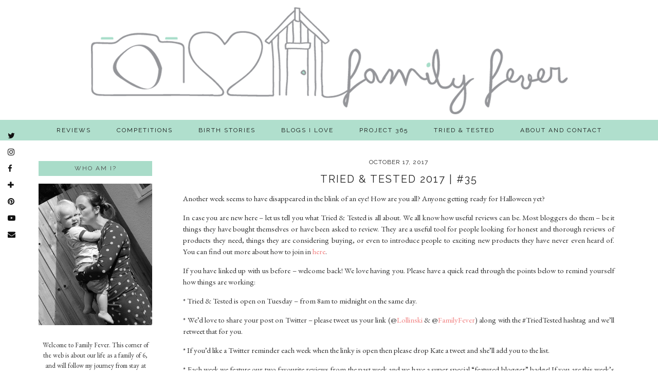

--- FILE ---
content_type: text/html; charset=UTF-8
request_url: https://myfamilyfever.co.uk/2017/10/tried-tested-2017-35/
body_size: 22231
content:
<!DOCTYPE html>
<html lang="en-US">
<head>
	<meta charset="UTF-8">
	<meta name="viewport" content="width=device-width, initial-scale=1.0, maximum-scale=1.0, user-scalable=no">	<meta name='robots' content='index, follow, max-image-preview:large, max-snippet:-1, max-video-preview:-1' />

            <script data-no-defer="1" data-ezscrex="false" data-cfasync="false" data-pagespeed-no-defer data-cookieconsent="ignore">
                var ctPublicFunctions = {"_ajax_nonce":"d9ebd905d3","_rest_nonce":"07b43477ee","_ajax_url":"\/wp\/wp-admin\/admin-ajax.php","_rest_url":"https:\/\/myfamilyfever.co.uk\/wp-json\/","data__cookies_type":"none","data__ajax_type":"rest","data__bot_detector_enabled":"1","data__frontend_data_log_enabled":1,"cookiePrefix":"","wprocket_detected":false,"host_url":"myfamilyfever.co.uk","text__ee_click_to_select":"Click to select the whole data","text__ee_original_email":"The complete one is","text__ee_got_it":"Got it","text__ee_blocked":"Blocked","text__ee_cannot_connect":"Cannot connect","text__ee_cannot_decode":"Can not decode email. Unknown reason","text__ee_email_decoder":"CleanTalk email decoder","text__ee_wait_for_decoding":"The magic is on the way!","text__ee_decoding_process":"Please wait a few seconds while we decode the contact data."}
            </script>
        
            <script data-no-defer="1" data-ezscrex="false" data-cfasync="false" data-pagespeed-no-defer data-cookieconsent="ignore">
                var ctPublic = {"_ajax_nonce":"d9ebd905d3","settings__forms__check_internal":"0","settings__forms__check_external":"0","settings__forms__force_protection":0,"settings__forms__search_test":"1","settings__forms__wc_add_to_cart":"0","settings__data__bot_detector_enabled":"1","settings__sfw__anti_crawler":0,"blog_home":"https:\/\/myfamilyfever.co.uk\/","pixel__setting":"3","pixel__enabled":true,"pixel__url":null,"data__email_check_before_post":"1","data__email_check_exist_post":0,"data__cookies_type":"none","data__key_is_ok":true,"data__visible_fields_required":true,"wl_brandname":"Anti-Spam by CleanTalk","wl_brandname_short":"CleanTalk","ct_checkjs_key":"8afc9de12839d80ea122afbb2d9ddc35f83409a0fe0338a3d4326aae08171636","emailEncoderPassKey":"99280c27a0b52d3aa5fa12ca3ffad4b2","bot_detector_forms_excluded":"W10=","advancedCacheExists":true,"varnishCacheExists":false,"wc_ajax_add_to_cart":false}
            </script>
        
	<!-- This site is optimized with the Yoast SEO plugin v26.8 - https://yoast.com/product/yoast-seo-wordpress/ -->
	<title>Tried &amp; Tested 2017 | #35 - Family Fever</title>
	<link rel="canonical" href="https://myfamilyfever.co.uk/2017/10/tried-tested-2017-35/" />
	<meta property="og:locale" content="en_US" />
	<meta property="og:type" content="article" />
	<meta property="og:title" content="Tried &amp; Tested 2017 | #35 - Family Fever" />
	<meta property="og:description" content="Another week seems to have disappeared in the blink of an eye! How are you all? Anyone getting ready for Halloween yet? In case you are new here – let us tell you what Tried &amp; Tested is all about. We all know how useful reviews can be. Most bloggers&hellip;" />
	<meta property="og:url" content="https://myfamilyfever.co.uk/2017/10/tried-tested-2017-35/" />
	<meta property="og:site_name" content="Family Fever" />
	<meta property="article:publisher" content="https://www.facebook.com/FamilyFever" />
	<meta property="article:published_time" content="2017-10-17T06:56:16+00:00" />
	<meta property="og:image" content="https://myfamilyfever.co.uk/wp-content/uploads/2015/01/TriedTested.jpg" />
	<meta property="og:image:width" content="237" />
	<meta property="og:image:height" content="213" />
	<meta property="og:image:type" content="image/jpeg" />
	<meta name="author" content="kate" />
	<meta name="twitter:card" content="summary_large_image" />
	<meta name="twitter:creator" content="@familyfever" />
	<meta name="twitter:site" content="@FamilyFever" />
	<meta name="twitter:label1" content="Written by" />
	<meta name="twitter:data1" content="kate" />
	<meta name="twitter:label2" content="Est. reading time" />
	<meta name="twitter:data2" content="3 minutes" />
	<script type="application/ld+json" class="yoast-schema-graph">{"@context":"https://schema.org","@graph":[{"@type":"Article","@id":"https://myfamilyfever.co.uk/2017/10/tried-tested-2017-35/#article","isPartOf":{"@id":"https://myfamilyfever.co.uk/2017/10/tried-tested-2017-35/"},"author":{"name":"kate","@id":"https://myfamilyfever.co.uk/#/schema/person/d17e187cf8716770ec8a46634c3ffd43"},"headline":"Tried &#038; Tested 2017 | #35","datePublished":"2017-10-17T06:56:16+00:00","mainEntityOfPage":{"@id":"https://myfamilyfever.co.uk/2017/10/tried-tested-2017-35/"},"wordCount":487,"commentCount":3,"publisher":{"@id":"https://myfamilyfever.co.uk/#organization"},"image":{"@id":"https://myfamilyfever.co.uk/2017/10/tried-tested-2017-35/#primaryimage"},"thumbnailUrl":"https://myfamilyfever.co.uk/wp-content/uploads/2015/01/TriedTested.jpg","keywords":["#TriedTested","linky","review linky","Tried &amp; Tested linky","Tried &amp; Tested Tuesday","Tried and Tested"],"articleSection":["#TriedTested","Blog","linky","Tried &amp; Tested Tuesday","Tried and Tested Tuesday"],"inLanguage":"en-US","potentialAction":[{"@type":"CommentAction","name":"Comment","target":["https://myfamilyfever.co.uk/2017/10/tried-tested-2017-35/#respond"]}]},{"@type":"WebPage","@id":"https://myfamilyfever.co.uk/2017/10/tried-tested-2017-35/","url":"https://myfamilyfever.co.uk/2017/10/tried-tested-2017-35/","name":"Tried & Tested 2017 | #35 - Family Fever","isPartOf":{"@id":"https://myfamilyfever.co.uk/#website"},"primaryImageOfPage":{"@id":"https://myfamilyfever.co.uk/2017/10/tried-tested-2017-35/#primaryimage"},"image":{"@id":"https://myfamilyfever.co.uk/2017/10/tried-tested-2017-35/#primaryimage"},"thumbnailUrl":"https://myfamilyfever.co.uk/wp-content/uploads/2015/01/TriedTested.jpg","datePublished":"2017-10-17T06:56:16+00:00","breadcrumb":{"@id":"https://myfamilyfever.co.uk/2017/10/tried-tested-2017-35/#breadcrumb"},"inLanguage":"en-US","potentialAction":[{"@type":"ReadAction","target":["https://myfamilyfever.co.uk/2017/10/tried-tested-2017-35/"]}]},{"@type":"ImageObject","inLanguage":"en-US","@id":"https://myfamilyfever.co.uk/2017/10/tried-tested-2017-35/#primaryimage","url":"https://myfamilyfever.co.uk/wp-content/uploads/2015/01/TriedTested.jpg","contentUrl":"https://myfamilyfever.co.uk/wp-content/uploads/2015/01/TriedTested.jpg","width":237,"height":213,"caption":"#TriedTested"},{"@type":"BreadcrumbList","@id":"https://myfamilyfever.co.uk/2017/10/tried-tested-2017-35/#breadcrumb","itemListElement":[{"@type":"ListItem","position":1,"name":"Home","item":"https://myfamilyfever.co.uk/"},{"@type":"ListItem","position":2,"name":"Tried &#038; Tested 2017 | #35"}]},{"@type":"WebSite","@id":"https://myfamilyfever.co.uk/#website","url":"https://myfamilyfever.co.uk/","name":"Family Fever","description":"Parenting milestones and misadventures and the midwifery journey ","publisher":{"@id":"https://myfamilyfever.co.uk/#organization"},"potentialAction":[{"@type":"SearchAction","target":{"@type":"EntryPoint","urlTemplate":"https://myfamilyfever.co.uk/?s={search_term_string}"},"query-input":{"@type":"PropertyValueSpecification","valueRequired":true,"valueName":"search_term_string"}}],"inLanguage":"en-US"},{"@type":"Organization","@id":"https://myfamilyfever.co.uk/#organization","name":"Family Fever","url":"https://myfamilyfever.co.uk/","logo":{"@type":"ImageObject","inLanguage":"en-US","@id":"https://myfamilyfever.co.uk/#/schema/logo/image/","url":"https://myfamilyfever.co.uk/wp-content/uploads/2016/07/cropped-badge-1.png","contentUrl":"https://myfamilyfever.co.uk/wp-content/uploads/2016/07/cropped-badge-1.png","width":200,"height":200,"caption":"Family Fever"},"image":{"@id":"https://myfamilyfever.co.uk/#/schema/logo/image/"},"sameAs":["https://www.facebook.com/FamilyFever","https://x.com/FamilyFever","https://www.instagram.com/familyfever/"]},{"@type":"Person","@id":"https://myfamilyfever.co.uk/#/schema/person/d17e187cf8716770ec8a46634c3ffd43","name":"kate","image":{"@type":"ImageObject","inLanguage":"en-US","@id":"https://myfamilyfever.co.uk/#/schema/person/image/","url":"https://secure.gravatar.com/avatar/7c56d1b140e573caa0a24572fc5b744700a1948dade889245fb9e24f990ff98d?s=96&d=mm&r=g","contentUrl":"https://secure.gravatar.com/avatar/7c56d1b140e573caa0a24572fc5b744700a1948dade889245fb9e24f990ff98d?s=96&d=mm&r=g","caption":"kate"},"sameAs":["https://x.com/@familyfever"],"url":"https://myfamilyfever.co.uk/author/kate/"}]}</script>
	<!-- / Yoast SEO plugin. -->


<link rel='dns-prefetch' href='//fd.cleantalk.org' />
<link rel='dns-prefetch' href='//cdnjs.cloudflare.com' />
<link rel='dns-prefetch' href='//pipdigz.co.uk' />
<link rel='dns-prefetch' href='//fonts.googleapis.com' />
<link rel="alternate" type="application/rss+xml" title="Family Fever &raquo; Feed" href="https://myfamilyfever.co.uk/feed/" />
<link rel="alternate" type="application/rss+xml" title="Family Fever &raquo; Comments Feed" href="https://myfamilyfever.co.uk/comments/feed/" />
<link rel="alternate" type="application/rss+xml" title="Family Fever &raquo; Tried &#038; Tested 2017 | #35 Comments Feed" href="https://myfamilyfever.co.uk/2017/10/tried-tested-2017-35/feed/" />
<link rel="alternate" title="oEmbed (JSON)" type="application/json+oembed" href="https://myfamilyfever.co.uk/wp-json/oembed/1.0/embed?url=https%3A%2F%2Fmyfamilyfever.co.uk%2F2017%2F10%2Ftried-tested-2017-35%2F" />
<link rel="alternate" title="oEmbed (XML)" type="text/xml+oembed" href="https://myfamilyfever.co.uk/wp-json/oembed/1.0/embed?url=https%3A%2F%2Fmyfamilyfever.co.uk%2F2017%2F10%2Ftried-tested-2017-35%2F&#038;format=xml" />
		<!-- This site uses the Google Analytics by MonsterInsights plugin v9.11.1 - Using Analytics tracking - https://www.monsterinsights.com/ -->
		<!-- Note: MonsterInsights is not currently configured on this site. The site owner needs to authenticate with Google Analytics in the MonsterInsights settings panel. -->
					<!-- No tracking code set -->
				<!-- / Google Analytics by MonsterInsights -->
		<style id='wp-img-auto-sizes-contain-inline-css' type='text/css'>
img:is([sizes=auto i],[sizes^="auto," i]){contain-intrinsic-size:3000px 1500px}
/*# sourceURL=wp-img-auto-sizes-contain-inline-css */
</style>
<link rel='stylesheet' id='style_main-css' href='https://myfamilyfever.co.uk/wp-content/plugins/wp-gif-player/style.css?ver=1511292200' type='text/css' media='all' />
<link rel='stylesheet' id='wp-block-library-css' href='https://myfamilyfever.co.uk/wp/wp-includes/css/dist/block-library/style.min.css?ver=6.9' type='text/css' media='all' />
<link rel='stylesheet' id='wp-block-heading-css' href='https://myfamilyfever.co.uk/wp/wp-includes/blocks/heading/style.min.css?ver=6.9' type='text/css' media='all' />
<link rel='stylesheet' id='wp-block-group-css' href='https://myfamilyfever.co.uk/wp/wp-includes/blocks/group/style.min.css?ver=6.9' type='text/css' media='all' />
<link rel='stylesheet' id='wp-block-paragraph-css' href='https://myfamilyfever.co.uk/wp/wp-includes/blocks/paragraph/style.min.css?ver=6.9' type='text/css' media='all' />
<style id='global-styles-inline-css' type='text/css'>
:root{--wp--preset--aspect-ratio--square: 1;--wp--preset--aspect-ratio--4-3: 4/3;--wp--preset--aspect-ratio--3-4: 3/4;--wp--preset--aspect-ratio--3-2: 3/2;--wp--preset--aspect-ratio--2-3: 2/3;--wp--preset--aspect-ratio--16-9: 16/9;--wp--preset--aspect-ratio--9-16: 9/16;--wp--preset--color--black: #000000;--wp--preset--color--cyan-bluish-gray: #abb8c3;--wp--preset--color--white: #ffffff;--wp--preset--color--pale-pink: #f78da7;--wp--preset--color--vivid-red: #cf2e2e;--wp--preset--color--luminous-vivid-orange: #ff6900;--wp--preset--color--luminous-vivid-amber: #fcb900;--wp--preset--color--light-green-cyan: #7bdcb5;--wp--preset--color--vivid-green-cyan: #00d084;--wp--preset--color--pale-cyan-blue: #8ed1fc;--wp--preset--color--vivid-cyan-blue: #0693e3;--wp--preset--color--vivid-purple: #9b51e0;--wp--preset--gradient--vivid-cyan-blue-to-vivid-purple: linear-gradient(135deg,rgb(6,147,227) 0%,rgb(155,81,224) 100%);--wp--preset--gradient--light-green-cyan-to-vivid-green-cyan: linear-gradient(135deg,rgb(122,220,180) 0%,rgb(0,208,130) 100%);--wp--preset--gradient--luminous-vivid-amber-to-luminous-vivid-orange: linear-gradient(135deg,rgb(252,185,0) 0%,rgb(255,105,0) 100%);--wp--preset--gradient--luminous-vivid-orange-to-vivid-red: linear-gradient(135deg,rgb(255,105,0) 0%,rgb(207,46,46) 100%);--wp--preset--gradient--very-light-gray-to-cyan-bluish-gray: linear-gradient(135deg,rgb(238,238,238) 0%,rgb(169,184,195) 100%);--wp--preset--gradient--cool-to-warm-spectrum: linear-gradient(135deg,rgb(74,234,220) 0%,rgb(151,120,209) 20%,rgb(207,42,186) 40%,rgb(238,44,130) 60%,rgb(251,105,98) 80%,rgb(254,248,76) 100%);--wp--preset--gradient--blush-light-purple: linear-gradient(135deg,rgb(255,206,236) 0%,rgb(152,150,240) 100%);--wp--preset--gradient--blush-bordeaux: linear-gradient(135deg,rgb(254,205,165) 0%,rgb(254,45,45) 50%,rgb(107,0,62) 100%);--wp--preset--gradient--luminous-dusk: linear-gradient(135deg,rgb(255,203,112) 0%,rgb(199,81,192) 50%,rgb(65,88,208) 100%);--wp--preset--gradient--pale-ocean: linear-gradient(135deg,rgb(255,245,203) 0%,rgb(182,227,212) 50%,rgb(51,167,181) 100%);--wp--preset--gradient--electric-grass: linear-gradient(135deg,rgb(202,248,128) 0%,rgb(113,206,126) 100%);--wp--preset--gradient--midnight: linear-gradient(135deg,rgb(2,3,129) 0%,rgb(40,116,252) 100%);--wp--preset--font-size--small: 13px;--wp--preset--font-size--medium: 20px;--wp--preset--font-size--large: 36px;--wp--preset--font-size--x-large: 42px;--wp--preset--spacing--20: 0.44rem;--wp--preset--spacing--30: 0.67rem;--wp--preset--spacing--40: 1rem;--wp--preset--spacing--50: 1.5rem;--wp--preset--spacing--60: 2.25rem;--wp--preset--spacing--70: 3.38rem;--wp--preset--spacing--80: 5.06rem;--wp--preset--shadow--natural: 6px 6px 9px rgba(0, 0, 0, 0.2);--wp--preset--shadow--deep: 12px 12px 50px rgba(0, 0, 0, 0.4);--wp--preset--shadow--sharp: 6px 6px 0px rgba(0, 0, 0, 0.2);--wp--preset--shadow--outlined: 6px 6px 0px -3px rgb(255, 255, 255), 6px 6px rgb(0, 0, 0);--wp--preset--shadow--crisp: 6px 6px 0px rgb(0, 0, 0);}:where(.is-layout-flex){gap: 0.5em;}:where(.is-layout-grid){gap: 0.5em;}body .is-layout-flex{display: flex;}.is-layout-flex{flex-wrap: wrap;align-items: center;}.is-layout-flex > :is(*, div){margin: 0;}body .is-layout-grid{display: grid;}.is-layout-grid > :is(*, div){margin: 0;}:where(.wp-block-columns.is-layout-flex){gap: 2em;}:where(.wp-block-columns.is-layout-grid){gap: 2em;}:where(.wp-block-post-template.is-layout-flex){gap: 1.25em;}:where(.wp-block-post-template.is-layout-grid){gap: 1.25em;}.has-black-color{color: var(--wp--preset--color--black) !important;}.has-cyan-bluish-gray-color{color: var(--wp--preset--color--cyan-bluish-gray) !important;}.has-white-color{color: var(--wp--preset--color--white) !important;}.has-pale-pink-color{color: var(--wp--preset--color--pale-pink) !important;}.has-vivid-red-color{color: var(--wp--preset--color--vivid-red) !important;}.has-luminous-vivid-orange-color{color: var(--wp--preset--color--luminous-vivid-orange) !important;}.has-luminous-vivid-amber-color{color: var(--wp--preset--color--luminous-vivid-amber) !important;}.has-light-green-cyan-color{color: var(--wp--preset--color--light-green-cyan) !important;}.has-vivid-green-cyan-color{color: var(--wp--preset--color--vivid-green-cyan) !important;}.has-pale-cyan-blue-color{color: var(--wp--preset--color--pale-cyan-blue) !important;}.has-vivid-cyan-blue-color{color: var(--wp--preset--color--vivid-cyan-blue) !important;}.has-vivid-purple-color{color: var(--wp--preset--color--vivid-purple) !important;}.has-black-background-color{background-color: var(--wp--preset--color--black) !important;}.has-cyan-bluish-gray-background-color{background-color: var(--wp--preset--color--cyan-bluish-gray) !important;}.has-white-background-color{background-color: var(--wp--preset--color--white) !important;}.has-pale-pink-background-color{background-color: var(--wp--preset--color--pale-pink) !important;}.has-vivid-red-background-color{background-color: var(--wp--preset--color--vivid-red) !important;}.has-luminous-vivid-orange-background-color{background-color: var(--wp--preset--color--luminous-vivid-orange) !important;}.has-luminous-vivid-amber-background-color{background-color: var(--wp--preset--color--luminous-vivid-amber) !important;}.has-light-green-cyan-background-color{background-color: var(--wp--preset--color--light-green-cyan) !important;}.has-vivid-green-cyan-background-color{background-color: var(--wp--preset--color--vivid-green-cyan) !important;}.has-pale-cyan-blue-background-color{background-color: var(--wp--preset--color--pale-cyan-blue) !important;}.has-vivid-cyan-blue-background-color{background-color: var(--wp--preset--color--vivid-cyan-blue) !important;}.has-vivid-purple-background-color{background-color: var(--wp--preset--color--vivid-purple) !important;}.has-black-border-color{border-color: var(--wp--preset--color--black) !important;}.has-cyan-bluish-gray-border-color{border-color: var(--wp--preset--color--cyan-bluish-gray) !important;}.has-white-border-color{border-color: var(--wp--preset--color--white) !important;}.has-pale-pink-border-color{border-color: var(--wp--preset--color--pale-pink) !important;}.has-vivid-red-border-color{border-color: var(--wp--preset--color--vivid-red) !important;}.has-luminous-vivid-orange-border-color{border-color: var(--wp--preset--color--luminous-vivid-orange) !important;}.has-luminous-vivid-amber-border-color{border-color: var(--wp--preset--color--luminous-vivid-amber) !important;}.has-light-green-cyan-border-color{border-color: var(--wp--preset--color--light-green-cyan) !important;}.has-vivid-green-cyan-border-color{border-color: var(--wp--preset--color--vivid-green-cyan) !important;}.has-pale-cyan-blue-border-color{border-color: var(--wp--preset--color--pale-cyan-blue) !important;}.has-vivid-cyan-blue-border-color{border-color: var(--wp--preset--color--vivid-cyan-blue) !important;}.has-vivid-purple-border-color{border-color: var(--wp--preset--color--vivid-purple) !important;}.has-vivid-cyan-blue-to-vivid-purple-gradient-background{background: var(--wp--preset--gradient--vivid-cyan-blue-to-vivid-purple) !important;}.has-light-green-cyan-to-vivid-green-cyan-gradient-background{background: var(--wp--preset--gradient--light-green-cyan-to-vivid-green-cyan) !important;}.has-luminous-vivid-amber-to-luminous-vivid-orange-gradient-background{background: var(--wp--preset--gradient--luminous-vivid-amber-to-luminous-vivid-orange) !important;}.has-luminous-vivid-orange-to-vivid-red-gradient-background{background: var(--wp--preset--gradient--luminous-vivid-orange-to-vivid-red) !important;}.has-very-light-gray-to-cyan-bluish-gray-gradient-background{background: var(--wp--preset--gradient--very-light-gray-to-cyan-bluish-gray) !important;}.has-cool-to-warm-spectrum-gradient-background{background: var(--wp--preset--gradient--cool-to-warm-spectrum) !important;}.has-blush-light-purple-gradient-background{background: var(--wp--preset--gradient--blush-light-purple) !important;}.has-blush-bordeaux-gradient-background{background: var(--wp--preset--gradient--blush-bordeaux) !important;}.has-luminous-dusk-gradient-background{background: var(--wp--preset--gradient--luminous-dusk) !important;}.has-pale-ocean-gradient-background{background: var(--wp--preset--gradient--pale-ocean) !important;}.has-electric-grass-gradient-background{background: var(--wp--preset--gradient--electric-grass) !important;}.has-midnight-gradient-background{background: var(--wp--preset--gradient--midnight) !important;}.has-small-font-size{font-size: var(--wp--preset--font-size--small) !important;}.has-medium-font-size{font-size: var(--wp--preset--font-size--medium) !important;}.has-large-font-size{font-size: var(--wp--preset--font-size--large) !important;}.has-x-large-font-size{font-size: var(--wp--preset--font-size--x-large) !important;}
/*# sourceURL=global-styles-inline-css */
</style>

<style id='classic-theme-styles-inline-css' type='text/css'>
/*! This file is auto-generated */
.wp-block-button__link{color:#fff;background-color:#32373c;border-radius:9999px;box-shadow:none;text-decoration:none;padding:calc(.667em + 2px) calc(1.333em + 2px);font-size:1.125em}.wp-block-file__button{background:#32373c;color:#fff;text-decoration:none}
/*# sourceURL=/wp-includes/css/classic-themes.min.css */
</style>
<link rel='stylesheet' id='cleantalk-public-css-css' href='https://myfamilyfever.co.uk/wp-content/plugins/cleantalk-spam-protect/css/cleantalk-public.min.css?ver=6.71_1769135271' type='text/css' media='all' />
<link rel='stylesheet' id='cleantalk-email-decoder-css-css' href='https://myfamilyfever.co.uk/wp-content/plugins/cleantalk-spam-protect/css/cleantalk-email-decoder.min.css?ver=6.71_1769135271' type='text/css' media='all' />
<link rel='stylesheet' id='yumprint-recipe-theme-layout-css' href='https://myfamilyfever.co.uk/wp/wp-content/plugins/recipe-card/css/layout.css?ver=6.9' type='text/css' media='all' />
<link rel='stylesheet' id='prefix-style-css' href='https://myfamilyfever.co.uk/wp-content/plugins/reviews-and-giveaways/style.css?ver=6.9' type='text/css' media='all' />
<link rel='stylesheet' id='p3-core-responsive-css' href='https://pipdigz.co.uk/p3/css/core_resp.css?ver=4.9.0' type='text/css' media='all' />
<link rel='stylesheet' id='font-awesome-css' href='https://cdnjs.cloudflare.com/ajax/libs/font-awesome/4.7.0/css/font-awesome.min.css' type='text/css' media='all' />
<link rel='stylesheet' id='pipdig-style-css' href='https://myfamilyfever.co.uk/wp-content/themes/pipdig-evelynrose/style.css?ver=1555507808' type='text/css' media='all' />
<link rel='stylesheet' id='pipdig-responsive-css' href='https://myfamilyfever.co.uk/wp-content/themes/pipdig-evelynrose/css/responsive.css?ver=1555507808' type='text/css' media='all' />
<link rel='stylesheet' id='pipdig-fonts-css' href='https://fonts.googleapis.com/css?family=Raleway:400,400i,700,700i|Meddon:400,400i,700,700i|EB+Garamond:400,400i,700,700i' type='text/css' media='all' />
<link rel='stylesheet' id='subscribe-modal-css-css' href='https://myfamilyfever.co.uk/wp-content/plugins/jetpack/modules/subscriptions/subscribe-modal/subscribe-modal.css?ver=15.4' type='text/css' media='all' />
<link rel='stylesheet' id='jetpack-subscriptions-css' href='https://myfamilyfever.co.uk/wp-content/plugins/jetpack/_inc/build/subscriptions/subscriptions.min.css?ver=15.4' type='text/css' media='all' />
<link rel='stylesheet' id='commentluv_style-css' href='https://myfamilyfever.co.uk/wp-content/plugins/commentluv/css/commentluv.css?ver=6.9' type='text/css' media='all' />
<script type="text/javascript" src="https://myfamilyfever.co.uk/wp/wp-includes/js/jquery/jquery.min.js?ver=3.7.1" id="jquery-core-js"></script>
<script type="text/javascript" src="https://myfamilyfever.co.uk/wp/wp-includes/js/jquery/jquery-migrate.min.js?ver=3.4.1" id="jquery-migrate-js"></script>
<script type="text/javascript" id="commentluv_script-js-extra">
/* <![CDATA[ */
var cl_settings = {"name":"author","url":"url","comment":"comment","email":"email","infopanel":"on","default_on":"on","default_on_admin":"on","cl_version":"4","images":"https://myfamilyfever.co.uk/wp-content/plugins/commentluv/images/","api_url":"https://myfamilyfever.co.uk/wp-admin/admin-ajax.php","api_url_alt":"https://myfamilyfever.co.uk/wp/wp-admin/admin-ajax.php","_fetch":"21b47288ed","_info":"0c4db48b49","infoback":"white","infotext":"black","template_insert":"","logged_in":"","refer":"https://myfamilyfever.co.uk/2017/10/tried-tested-2017-35/","no_url_message":"Please enter a URL and then click the CommentLuv checkbox if you want to add your last blog post","no_http_message":"Please use http:// in front of your url","no_url_logged_in_message":"You need to visit your profile in the dashboard and update your details with your site URL","no_info_message":"No info was available or an error occured"};
//# sourceURL=commentluv_script-js-extra
/* ]]> */
</script>
<script type="text/javascript" src="https://myfamilyfever.co.uk/wp-content/plugins/commentluv/js/commentluv.js?ver=4" id="commentluv_script-js"></script>
<script type="text/javascript" src="https://myfamilyfever.co.uk/wp-content/plugins/cleantalk-spam-protect/js/apbct-public-bundle.min.js?ver=6.71_1769135271" id="apbct-public-bundle.min-js-js"></script>
<script type="text/javascript" src="https://fd.cleantalk.org/ct-bot-detector-wrapper.js?ver=6.71" id="ct_bot_detector-js" defer="defer" data-wp-strategy="defer"></script>
<script type="text/javascript" src="https://myfamilyfever.co.uk/wp/wp-content/plugins/recipe-card/js/post.js?ver=6.9" id="yumprint-recipe-post-js"></script>
<link rel="https://api.w.org/" href="https://myfamilyfever.co.uk/wp-json/" /><link rel="alternate" title="JSON" type="application/json" href="https://myfamilyfever.co.uk/wp-json/wp/v2/posts/13339" /><link rel="EditURI" type="application/rsd+xml" title="RSD" href="https://myfamilyfever.co.uk/wp/xmlrpc.php?rsd" />
<meta name="generator" content="WordPress 6.9" />
<link rel='shortlink' href='https://myfamilyfever.co.uk/?p=13339' />
<script type="text/javascript">
	window.yumprintRecipePlugin = "https://myfamilyfever.co.uk/wp/wp-content/plugins/recipe-card";
	window.yumprintRecipeAjaxUrl = "https://myfamilyfever.co.uk/wp/wp-admin/admin-ajax.php";
	window.yumprintRecipeUrl = "https://myfamilyfever.co.uk/wp/";
</script><!--[if lte IE 8]>
<script type="text/javascript">
    window.yumprintRecipeDisabled = true;
</script>
<![endif]-->
<style type="text/css">	@import url(https://fonts.googleapis.com/css?family=The+Girl+Next+Door|Walter+Turncoat);    .blog-yumprint-recipe .blog-yumprint-recipe-title {
    	color: #80befd;
    }
    .blog-yumprint-recipe .blog-yumprint-subheader, .blog-yumprint-recipe .blog-yumprint-infobar-section-title, .blog-yumprint-recipe .blog-yumprint-infobox-section-title, .blog-yumprint-nutrition-section-title {
        color: #eda8a4;
    }
    .blog-yumprint-recipe .blog-yumprint-save, .blog-yumprint-recipe .blog-yumprint-header .blog-yumprint-save a {
    	background-color: #f7db8c;
    	color: #635838 !important;
    }
    .blog-yumprint-recipe .blog-yumprint-save:hover, .blog-yumprint-recipe .blog-yumprint-header .blog-yumprint-save:hover a {
    	background-color: #f7ebca;
    }
    .blog-yumprint-recipe .blog-yumprint-adapted-link, .blog-yumprint-nutrition-more, .blog-yumprint-report-error {
        color: #f7db8c;
    }
    .blog-yumprint-recipe .blog-yumprint-infobar-section-data, .blog-yumprint-recipe .blog-yumprint-infobox-section-data, .blog-yumprint-recipe .blog-yumprint-adapted, .blog-yumprint-recipe .blog-yumprint-author, .blog-yumprint-recipe .blog-yumprint-serves, .blog-yumprint-nutrition-section-data {
        color: #444444;
    }
    .blog-yumprint-recipe .blog-yumprint-recipe-summary, .blog-yumprint-recipe .blog-yumprint-ingredient-item, .blog-yumprint-recipe .blog-yumprint-method-item, .blog-yumprint-recipe .blog-yumprint-note-item, .blog-yumprint-write-review, .blog-yumprint-nutrition-box {
        color: #444444;
    }
    .blog-yumprint-write-review:hover, .blog-yumprint-nutrition-more:hover, .blog-yumprint-recipe .blog-yumprint-adapted-link:hover {
        color: #f7ebca;
    }
    .blog-yumprint-recipe .blog-yumprint-nutrition-bar:hover .blog-yumprint-nutrition-section-title {
        color: #c78d8a;
    }
    .blog-yumprint-recipe .blog-yumprint-nutrition-bar:hover .blog-yumprint-nutrition-section-data {
        color: #5e5e5e;
    }

    .blog-yumprint-recipe .blog-yumprint-print {
    	background-color: #cccccc;
    	color: #ffffff;
    }
    .blog-yumprint-recipe .blog-yumprint-print:hover {
    	background-color: #e6e6e6;
    }
    .blog-yumprint-recipe {
    	background-color: #ffffff;
    	border-color: #cccccc;
    	border-style: solid;
    	border-width: 1px;
    	border-radius: 0px;
    }
    .blog-yumprint-recipe .blog-yumprint-recipe-contents {
    	border-top-color: #cccccc;
    	border-top-width: 1px;
    	border-top-style: solid;
    }
    .blog-yumprint-recipe .blog-yumprint-info-bar, .blog-yumprint-recipe .blog-yumprint-nutrition-bar, .blog-yumprint-nutrition-border {
    	border-top-color: #cccccc;
    	border-top-width: 1px;
    	border-top-style: solid;
    }
    .blog-yumprint-nutrition-line, .blog-yumprint-nutrition-thick-line, .blog-yumprint-nutrition-very-thick-line {
    	border-top-color: #cccccc;
    }
    .blog-yumprint-recipe .blog-yumprint-info-box, .blog-yumprint-nutrition-box {
    	background-color: #cccccc;
    	border-color: rgb(220, 220, 220);
    	border-style: none;
    	border-width: 1px;
    	border-radius: 15px;
    }
    .blog-yumprint-recipe .blog-yumprint-recipe-title {
		font-family: The Girl Next Door, Helvetica Neue, Helvetica, Tahoma, Sans Serif, Sans;
		font-size: 18px;
		font-weight: normal;
		font-style: normal;
		text-transform: none;
		text-decoration: none;
    }
    .blog-yumprint-recipe .blog-yumprint-subheader {
		font-family: The Girl Next Door, Helvetica Neue, Helvetica, Tahoma, Sans Serif, Sans;
		font-size: 16px;
		font-weight: normal;
		font-style: normal;
		text-transform: none;
		text-decoration: none;
    }
    .blog-yumprint-recipe .blog-yumprint-recipe-summary, .blog-yumprint-recipe .blog-yumprint-ingredients, .blog-yumprint-recipe .blog-yumprint-methods, .blog-yumprint-recipe .blog-yumprint-notes, .blog-yumprint-write-review, .blog-yumprint-nutrition-box {
		font-family: Helvetica Neue,Helvetica,Arial,sans-serif, Helvetica Neue, Helvetica, Tahoma, Sans Serif, Sans;
		font-size: 14px;
		font-weight: normal;
		font-style: normal;
		text-transform: none;
		text-decoration: none;
    }
    .blog-yumprint-recipe .blog-yumprint-info-bar, .blog-yumprint-recipe .blog-yumprint-info-box, .blog-yumprint-recipe .blog-yumprint-adapted, .blog-yumprint-recipe .blog-yumprint-author, .blog-yumprint-recipe .blog-yumprint-serves, .blog-yumprint-recipe .blog-yumprint-infobar-section-title, .blog-yumprint-recipe .blog-yumprint-infobox-section-title,.blog-yumprint-recipe .blog-yumprint-nutrition-bar, .blog-yumprint-nutrition-section-title, .blog-yumprint-nutrition-more {
		font-family: The Girl Next Door, Helvetica Neue, Helvetica, Tahoma, Sans Serif, Sans;
		font-size: 12px;
		font-weight: normal;
		font-style: normal;
		text-transform: none;
		text-decoration: none;
    }
    .blog-yumprint-recipe .blog-yumprint-action {
		font-family: Walter Turncoat, Helvetica Neue, Helvetica, Tahoma, Sans Serif, Sans;
		font-size: 14px;
		font-weight: normal;
		font-style: normal;
		text-transform: none;
		text-decoration: none;
    }    </style>
<!-- Twitter Cards Meta - V 2.5.4 -->
<meta name="twitter:card" content="summary" />
<meta name="twitter:site" content="@FamilyFever" />
<meta name="twitter:creator" content="@FamilyFever" />
<meta name="twitter:url" content="https://myfamilyfever.co.uk/2017/10/tried-tested-2017-35/" />
<meta name="twitter:title" content="Tried &#038; Tested 2017 | #35" />
<meta name="twitter:description" content="Another week seems to have disappeared in the blink of an eye! How are you all? Anyone getting ready for Halloween yet? In case you are new here – let us [...]" />
<meta name="twitter:image" content="https://myfamilyfever.co.uk/wp-content/uploads/2015/01/TriedTested.jpg" />
<!-- Twitter Cards Meta By WPDeveloper.net -->

<!--[if lt IE 9]>
<script src="https://myfamilyfever.co.uk/wp-content/themes/pipdig-evelynrose/js/ie/html5.js"></script>
<script src="https://myfamilyfever.co.uk/wp-content/themes/pipdig-evelynrose/js/ie/selectivizr.js"></script>
<![endif]-->
<!--noptimize--> <!-- Cust --> <style>body{background:#ffffff}.more-link{background:#ffffff}.more-link:hover{background:#4a4a4a}.site-top,.menu-bar ul ul,.slicknav_menu,#p3_instagram_header{background:#a9ddc9}.menu-bar ul li a:hover,.menu-bar ul ul li > a:hover,.menu-bar ul ul li:hover > a{background:#fff1c2}.entry-title a:hover{color:#a9dcc9}a:hover,.entry-content a:hover{color:#a9ddc9}.widget-title,.top-slider-section .read-more{background:#a9dcc9}.widget-title{margin-bottom:15px;}.socialz a{color:#000000}.socialz a:hover, #p3_social_sidebar a:hover{color:#a9ddc9}.site-footer,.social-footer-outer,.p3_instagram_footer_title_bar{background:#a9ddc9}.btn,button,input[type="button"],input[type="reset"],input[type="submit"],.menu-bar ul li a,.slicknav_menu,.site-title,.site-description,.entry-title,.entry-meta,.page-title,.page-links a,.site-main [class*="navigation"] a,.site-main .post-navigation a,.site-main .post-navigation .meta-nav,.comment-meta,.comment-author,.widget-title,.comment-date,.menu-titlez,.sharez,.wpp-post-title,.more-link,.ls-slide .read-more,.woocommerce span.onsale,.woocommerce table.shop_table th,.woocommerce a.button,.woocommerce div.product .woocommerce-tabs ul.tabs li,.pipdig-slider-cats,.top-slider-section .read-more,#imagelightbox-caption,.page-numbers a,.page-numbers span,.social-footer,h1,h2,h3,h4,h5,h6,.cat-item a,.widget_archive a,#mosaic-nav,.slide-h2,.read-more{font-family: "Raleway"}.pipdig-bloglovin-widget{background:#ffffff}body{background:#ffffff}.site-header .container{padding-top:0;padding-bottom:0;}.site-description{margin-bottom:20px}</style> <!-- /Cust --> <!--/noptimize--><link rel="icon" href="https://myfamilyfever.co.uk/wp-content/uploads/2016/07/cropped-badge-150x150.png" sizes="32x32" />
<link rel="icon" href="https://myfamilyfever.co.uk/wp-content/uploads/2016/07/cropped-badge-266x266.png" sizes="192x192" />
<link rel="apple-touch-icon" href="https://myfamilyfever.co.uk/wp-content/uploads/2016/07/cropped-badge-266x266.png" />
<meta name="msapplication-TileImage" content="https://myfamilyfever.co.uk/wp-content/uploads/2016/07/cropped-badge.png" />
	
	<!-- p3 width customizer START -->
	<style>
	.site-main .row > .col-xs-8 {
		width: 77%;
	}
	.site-main .row > .col-xs-pull-8 {
		right: 77%;
	}
	.site-main .row > .col-xs-push-8 {
		left: 77%;
	}
	.site-main .row > .col-xs-offset-8 {
		margin-left: 77%;
	}
		
	.site-main .row > .col-xs-4:not(.p3_featured_panel):not(.p3_featured_cat) {
		width: 23%;
	}
	.site-main .row > .col-xs-pull-4:not(.p3_featured_panel):not(.p3_featured_cat) {
		right: 23%;
	}
	.site-main .row > .col-xs-push-4:not(.p3_featured_panel):not(.p3_featured_cat) {
		left: 23%;
	}
	.site-main .row > .col-xs-offset-4:not(.p3_featured_panel):not(.p3_featured_cat) {
		margin-left: 23%;
	}
		
		
		
	@media (min-width: 768px) { 
		.site-main .row > .col-sm-8 {
			width: 77%;
		}
		.site-main .row > .col-sm-pull-8 {
			right: 77%;
		}
		.site-main .row > .col-sm-push-8 {
			left: 77%;
		}
		.site-main .row > .col-sm-offset-8 {
			margin-left: 77%;
		}
		
		.site-main .row > .col-sm-4:not(.p3_featured_panel):not(.p3_featured_cat) {
			width: 23%;
		}
		.site-main .row > .col-sm-pull-4:not(.p3_featured_panel):not(.p3_featured_cat) {
			right: 23%;
		}
		.site-main .row > .col-sm-push-4:not(.p3_featured_panel):not(.p3_featured_cat) {
			left: 23%;
		}
		.site-main .row > .col-sm-offset-4:not(.p3_featured_panel):not(.p3_featured_cat) {
			margin-left: 23%;
		}
	}
		
	@media (min-width: 992px) {
		.site-main .row > .col-md-8 {
			width: 77%;
		}
		.site-main .row > .col-md-pull-8 {
			right: 77%;
		}
		.site-main .row > .col-md-push-8 {
			left: 77%;
		}
		.site-main .row > .col-md-offset-8 {
			margin-left: 77%;
		}
		
		.site-main .row > .col-md-4:not(.p3_featured_panel):not(.p3_featured_cat) {
			width: 23%;
		}
		.site-main .row > .col-md-pull-4:not(.p3_featured_panel):not(.p3_featured_cat) {
			right: 23%;
		}
		.site-main .row > .col-md-push-4:not(.p3_featured_panel):not(.p3_featured_cat) {
			left: 23%;
		}
		.site-main .row > .col-md-offset-4:not(.p3_featured_panel):not(.p3_featured_cat) {
			margin-left: 23%;
		}
	}
		
	@media (min-width: 1200px) {
		.site-main .row > .col-lg-8 {
			width: 77%;
		}
		.site-main .row > .col-lg-pull-8 {
			right: 77%;
		}
		.site-main .row > .col-lg-push-8 {
			left: 77%;
		}
		.site-main .row > .col-lg-offset-8 {
			margin-left: 77%;
		}
		
		.site-main .row > .col-lg-4:not(.p3_featured_panel):not(.p3_featured_cat) {
			width: 23%;
		}
		.site-main .row > .col-lg-pull-4:not(.p3_featured_panel):not(.p3_featured_cat) {
			right: 23%;
		}
		.site-main .row > .col-lg-push-4:not(.p3_featured_panel):not(.p3_featured_cat) {
			left: 23%;
		}
		.site-main .row > .col-lg-offset-4:not(.p3_featured_panel):not(.p3_featured_cat) {
			margin-left: 23%;
		}
	}
	</style>
	<!-- p3 width customizer END -->
	
		<link rel='stylesheet' id='slideshow-jquery-image-gallery-stylesheet_functional-css' href='https://myfamilyfever.co.uk/wp-content/plugins/slideshow-jquery-image-gallery/style/SlideshowPlugin/functional.css?ver=2.3.1' type='text/css' media='all' />
<link rel='stylesheet' id='slideshow-jquery-image-gallery-stylesheet_style-light-css' href='https://myfamilyfever.co.uk/wp-content/plugins/slideshow-jquery-image-gallery/css/style-light.css?ver=2.3.1' type='text/css' media='all' />
<link rel='stylesheet' id='jetpack-block-subscriptions-css' href='https://myfamilyfever.co.uk/wp-content/plugins/jetpack/_inc/blocks/subscriptions/view.css?minify=false&#038;ver=15.4' type='text/css' media='all' />
</head>

<body class="wp-singular post-template-default single single-post postid-13339 single-format-standard wp-custom-logo wp-theme-pipdig-evelynrose chrome">
	<div id="p3_social_sidebar" class=""><a href="https://twitter.com/FamilyFever" target="_blank" rel="nofollow noopener"><i class="fa fa-twitter"></i></a><a href="https://www.instagram.com/familyfever/" target="_blank" rel="nofollow noopener"><i class="fa fa-instagram"></i></a><a href="https://www.facebook.com/FamilyFever/" target="_blank" rel="nofollow noopener"><i class="fa fa-facebook"></i></a><a href="https://www.bloglovin.com/people/familyfever-3056273" target="_blank" rel="nofollow noopener"><i class="fa fa-plus"></i></a><a href="https://uk.pinterest.com/familyfeverblog/" target="_blank" rel="nofollow noopener"><i class="fa fa-pinterest"></i></a><a href="https://www.youtube.com/channel/UCm4oIu7HkV63BElGFyl_6Mw" target="_blank" rel="nofollow noopener"><i class="fa fa-youtube-play"></i></a><a href="mailto:katefever6@gmail.com" rel="nofollow noopener"><i class="fa fa-envelope"></i></a></div>	
	<header class="site-header nopin">
		<div class="clearfix container">
			<div class="site-branding">
						<div class="site-title">
					<a href="https://myfamilyfever.co.uk/" title="Family Fever" rel="home">
						<img data-pin-nopin="true" src="https://myfamilyfever.co.uk/wp-content/uploads/2016/07/Header.png" alt="Family Fever" />
					</a>
				</div>
									</div>
		</div>
	</header><!-- .site-header -->

	<div class="site-top">
				<div class="clearfix container">
			<nav class="site-menu">
				<div class="clearfix menu-bar"><ul id="menu-menu-1" class="menu"><li id="menu-item-765" class="menu-item menu-item-type-post_type menu-item-object-page menu-item-765"><a href="https://myfamilyfever.co.uk/reviews/">Reviews</a></li>
<li id="menu-item-760" class="menu-item menu-item-type-post_type menu-item-object-page menu-item-760"><a href="https://myfamilyfever.co.uk/competitions/">Competitions</a></li>
<li id="menu-item-759" class="menu-item menu-item-type-post_type menu-item-object-page menu-item-759"><a href="https://myfamilyfever.co.uk/birth-stories/">Birth Stories</a></li>
<li id="menu-item-7396" class="menu-item menu-item-type-post_type menu-item-object-page menu-item-7396"><a href="https://myfamilyfever.co.uk/blogs-i-love/">Blogs I Love</a></li>
<li id="menu-item-763" class="menu-item menu-item-type-post_type menu-item-object-page menu-item-763"><a href="https://myfamilyfever.co.uk/project-365/">Project 365</a></li>
<li id="menu-item-766" class="menu-item menu-item-type-post_type menu-item-object-page menu-item-766"><a href="https://myfamilyfever.co.uk/tried-tested/">Tried &#038; Tested</a></li>
<li id="menu-item-758" class="menu-item menu-item-type-post_type menu-item-object-page menu-item-has-children menu-item-758"><a href="https://myfamilyfever.co.uk/about-us/">About and contact</a>
<ul class="sub-menu">
	<li id="menu-item-761" class="menu-item menu-item-type-post_type menu-item-object-page menu-item-761"><a href="https://myfamilyfever.co.uk/contact-me/">Contact Me</a></li>
	<li id="menu-item-7395" class="menu-item menu-item-type-post_type menu-item-object-page menu-item-7395"><a href="https://myfamilyfever.co.uk/disclosure-policy/">Disclosure Policy</a></li>
</ul>
</li>
</ul></div>			</nav><!-- .site-menu -->
		</div>
					</div><!-- .site-top -->
	
	
	<div class="site-main">
	
		
				
				
			
		<div class="clearfix container">
		
			
	<div class="row">
	
		<div class="col-sm-8 col-sm-push-4 content-area">

		
			<article id="post-13339" class="clearfix post-13339 post type-post status-publish format-standard has-post-thumbnail hentry category-triedtested category-blog category-linky category-tried-tested-tuesday category-tried-and-tested-tuesday tag-triedtested tag-linky tag-review-linky tag-tried-tested-linky tag-tried-tested-tuesday tag-tried-and-tested" >
	<header class="entry-header">
		<div class="entry-meta">
			<span class="date-bar-white-bg"><span class="vcard author show-author"><span class="fn"><a href="https://myfamilyfever.co.uk/author/kate/" title="Posts by kate" rel="author">kate</a></span><span class="show-author"> / </span></span><span class="entry-date updated"><time datetime="2017-10">October 17, 2017</time></span></span>
		</div>
		<h1 class="entry-title" itemprop="headline">Tried &#038; Tested 2017 | #35</h1>
	</header>

	<div class="clearfix entry-content" itemprop="articleBody">
	
			
		<p>Another week seems to have disappeared in the blink of an eye! How are you all? Anyone getting ready for Halloween yet?</p>
<p>In case you are new here – let us tell you what Tried &amp; Tested is all about. We all know how useful reviews can be. Most bloggers do them – be it things they have bought themselves or have been asked to review. They are a useful tool for people looking for honest and thorough reviews of products they need, things they are considering buying, or even to introduce people to exciting new products they have never even heard of. You can find out more about how to join in&nbsp;<a href="https://myfamilyfever.co.uk/tried-tested/" target="_blank" rel="noopener">here</a>.</p>
<p>If you have linked up with us before – welcome back! We love having you. Please have a quick read through the points below to remind yourself how things are working:</p>
<p>* Tried &amp; Tested is open on Tuesday – from 8am to midnight on the same day.</p>
<p>* We’d love to share your post on Twitter – please tweet us your link (@<a href="https://twitter.com/Lollinski" target="_blank" rel="noopener noreferrer">Lollinski</a>&nbsp;&amp; @<a href="https://twitter.com/FamilyFever" target="_blank" rel="noopener noreferrer">FamilyFever</a>) along with the #TriedTested hashtag and we’ll retweet that for you.</p>
<p>* If you’d like a Twitter reminder each week when the linky is open then please drop Kate a tweet and she’ll add you to the list.</p>
<p>* Each week we feature our two favourite reviews from the past week and we have a super special “featured blogger” badge! If you are this week’s featured blogger we will send you over the code which we would love you to add to you blog post or sidebar!</p>
<p>That’s about it – it’s super simple to join in, so crack on, link up and share some commenty love – let’s face it, that’s what makes linkys work.</p>
<p>This week we have loved:</p>
<p><a href="https://myfamilyfever.co.uk/wp-content/uploads/2017/10/dm3.jpg" data-imagelightbox="g"><img fetchpriority="high" decoding="async" width="1499" height="339" class="aligncenter size-full wp-image-13340" src="https://myfamilyfever.co.uk/wp-content/uploads/2017/10/dm3.jpg" alt="#TriedTested featured blogger" srcset="https://myfamilyfever.co.uk/wp-content/uploads/2017/10/dm3.jpg 1499w, https://myfamilyfever.co.uk/wp-content/uploads/2017/10/dm3-800x181.jpg 800w, https://myfamilyfever.co.uk/wp-content/uploads/2017/10/dm3-1440x326.jpg 1440w, https://myfamilyfever.co.uk/wp-content/uploads/2017/10/dm3-266x60.jpg 266w" sizes="(max-width: 1499px) 100vw, 1499px" /></a></p>
<p><a href="http://www.diaryofamumof3.com/mcdonalds-behind-the-scenes/" target="_blank" rel="noopener">#YourNewMcDonalds review</a> from Diary of a mum of 3. Did you know there is an app now, that allows you to save your order ready to scan when you arrive?!</p>
<p><a href="https://myfamilyfever.co.uk/wp-content/uploads/2017/10/mds.png" data-imagelightbox="g"><img decoding="async" width="1100" height="350" class="aligncenter size-full wp-image-13341" src="https://myfamilyfever.co.uk/wp-content/uploads/2017/10/mds.png" alt="#TriedTested featured blogger" srcset="https://myfamilyfever.co.uk/wp-content/uploads/2017/10/mds.png 1100w, https://myfamilyfever.co.uk/wp-content/uploads/2017/10/mds-800x255.png 800w, https://myfamilyfever.co.uk/wp-content/uploads/2017/10/mds-266x85.png 266w" sizes="(max-width: 1100px) 100vw, 1100px" /></a></p>
<p><a href="#TriedTested featured blogger" target="_blank" rel="noopener">GTech City EBike review</a> from My monkeys don&#8217;t sit still. I&#8217;ve never really considered an electric bike before, but this review has really sold them to me!</p>
<p>We<em>&nbsp;don’t have lots of rules for #TriedTested however the ones we do have are really important</em></p>
<p><em>*&nbsp;<b>Please do make sure you visit your hosts Family Fever and We’re going on an adventure to leave a comment on the posts we have each linked up</b></em>&nbsp;</p>
<div>
<div><em>* Try to comment on a couple of other posts as well if you can – we know that people really appreciate the feedback!</em></div>
<div>&nbsp;</div>
<div><em>* We do ask that you link a maximum of 2 posts each week to keep things fair for everyone – if you choose to link up an extra post please make sure you visit extra posts in the linky to balance it out. (Additional or irrelevant posts will be deleted out of fairness.)</em></div>
<div style="padding: 5px;" align="center" data-imagelightbox="g"><img decoding="async" style="border: none;" title="Family Fever" src="https://myfamilyfever.co.uk/wp-content/uploads/2015/01/TriedTested.jpg" alt="Family Fever"></div>
<pre style="background: none; border: none; padding: 0;"><textarea style="background: #f0f0f0; border: solid 1px #cccccc; color: #777777; font-size: 100%; height: 50px; margin: auto; text-align: left; padding: 7px 0 2px 5px; display: block; width: 90%;">&lt;div align="center"&gt;&lt;a href="https://myfamilyfever.co.uk/tried-tested/" rel="nofollow" title="Family Fever"&gt;&lt;img src="https://myfamilyfever.co.uk/wp-content/uploads/2015/01/TriedTested.jpg" alt="Family Fever" style="border: none;" /&gt;&lt;/a&gt;&lt;/div&gt;</textarea></pre>
<div style="font-size: 80%; margin: 5px 0 5px 20px; text-align: left; width: 100%;"><a title="Generate your Grab My Button code" href="http://64b.co/09P" target="_blank" rel="nofollow noopener">Generate your button code</a></div>
<p><!-- start LinkyTools script --><br />
<script src="https://www.linkytools.com/thumbnail_linky_include.aspx?id=282205" type="text/javascript"></script><br />
<!-- end LinkyTools script --></p>
</div>
		
																
		<div class="pipdig-post-sig socialz nopin">
											<h6>Follow:</h6>
<a href="https://twitter.com/FamilyFever" target="_blank"><i class="fa fa-twitter"></i></a> <a href="https://www.instagram.com/familyfever/" target="_blank"><i class="fa fa-instagram"></i></a> <a href="https://www.facebook.com/FamilyFever/" target="_blank"><i class="fa fa-facebook"></i></a> <a href="https://plus.google.com/+KateFever/posts" target="_blank"><i class="fa fa-google-plus"></i></a> <a href="https://www.bloglovin.com/people/familyfever-3056273" target="_blank"><i class="fa fa-plus"></i></a> <a href="https://uk.pinterest.com/familyfeverblog/" target="_blank"><i class="fa fa-pinterest"></i></a> <a href="https://www.youtube.com/channel/UCm4oIu7HkV63BElGFyl_6Mw" target="_blank"><i class="fa fa-youtube-play"></i></a> 					</div>
		
		<div class="clearfix"></div><div class="pipdig_p3_related_posts nopin"><h3><span>You may also enjoy:</span></h3><ul><li><div class="p3_cover_me pipdig_p3_related_thumb " style="background-image:url(https://myfamilyfever.co.uk/wp-content/uploads/2025/04/pexels-nickymanosalva-17664430-800x533.jpg);"><a href="https://myfamilyfever.co.uk/2025/04/sound-the-alarm-firefighters-and-communities-band-together-for-afff-reform/" title="Sound the Alarm | Firefighters and Communities Band Together for AFFF Reform"><img src="[data-uri]" alt="Sound the Alarm | Firefighters and Communities Band Together for AFFF Reform" class="p3_invisible" data-pin-nopin="true"/></a></div><div class="pipdig_p3_related_content"><h4 class="pipdig_p3_related_title p_post_titles_font"><a href="https://myfamilyfever.co.uk/2025/04/sound-the-alarm-firefighters-and-communities-band-together-for-afff-reform/" title="Sound the Alarm | Firefighters and Communities Band Together for AFFF Reform">Sound the Alarm | Firefighters and Communities Band &hellip;</a></h4></div></li><li><div class="p3_cover_me pipdig_p3_related_thumb " style="background-image:url(https://myfamilyfever.co.uk/wp-content/uploads/2025/11/tim-mossholder-kAA-Xh2ycjk-unsplash-1-800x533.jpg);"><a href="https://myfamilyfever.co.uk/2025/11/top-car-safety-features-families-cant-do-without/" title="Top car safety features families can’t do without"><img src="[data-uri]" alt="Top car safety features families can’t do without" class="p3_invisible" data-pin-nopin="true"/></a></div><div class="pipdig_p3_related_content"><h4 class="pipdig_p3_related_title p_post_titles_font"><a href="https://myfamilyfever.co.uk/2025/11/top-car-safety-features-families-cant-do-without/" title="Top car safety features families can’t do without">Top car safety features families can’t &hellip;</a></h4></div></li><li><div class="p3_cover_me pipdig_p3_related_thumb " style="background-image:url(https://myfamilyfever.co.uk/wp-content/uploads/2025/01/thisisengineering-TeJZ3CGZXRw-unsplash-800x534.jpg);"><a href="https://myfamilyfever.co.uk/2025/01/fun-things-to-do-in-glasgow-with-kids/" title="Fun Things to Do in Glasgow with Kids"><img src="[data-uri]" alt="Fun Things to Do in Glasgow with Kids" class="p3_invisible" data-pin-nopin="true"/></a></div><div class="pipdig_p3_related_content"><h4 class="pipdig_p3_related_title p_post_titles_font"><a href="https://myfamilyfever.co.uk/2025/01/fun-things-to-do-in-glasgow-with-kids/" title="Fun Things to Do in Glasgow with Kids">Fun Things to Do in Glasgow with &hellip;</a></h4></div></li><li><div class="p3_cover_me pipdig_p3_related_thumb " style="background-image:url(https://myfamilyfever.co.uk/wp-content/uploads/2025/06/tianyi-ma-WiONHd_zYI4-unsplash-800x529.jpg);"><a href="https://myfamilyfever.co.uk/2025/06/how-to-secure-your-familys-digital-lifestyle/" title="How to secure your family’s digital lifestyle"><img src="[data-uri]" alt="How to secure your family’s digital lifestyle" class="p3_invisible" data-pin-nopin="true"/></a></div><div class="pipdig_p3_related_content"><h4 class="pipdig_p3_related_title p_post_titles_font"><a href="https://myfamilyfever.co.uk/2025/06/how-to-secure-your-familys-digital-lifestyle/" title="How to secure your family’s digital lifestyle">How to secure your family’s digital &hellip;</a></h4></div></li></ul></div><div class="clearfix"></div>	<!--noptimize-->
	<script type="application/ld+json">
	{
		"@context": "https://schema.org", 
		"@type": "BlogPosting",
		"headline": "Tried &#038; Tested 2017 | #35",
		"image": {
			"@type": "imageObject",
			"url": "https://myfamilyfever.co.uk/wp-content/uploads/2015/01/TriedTested.jpg",
			"height": "213",
			"width": "237"
		},
		"publisher": {
			"@type": "Organization",
			"name": "Family Fever",
			"logo": {
				"@type": "imageObject",
				"url": "https://pipdigz.co.uk/p3/img/placeholder-publisher.png"
			}
		},
		"mainEntityOfPage": "https://myfamilyfever.co.uk/2017/10/tried-tested-2017-35/",
		"url": "https://myfamilyfever.co.uk/2017/10/tried-tested-2017-35/",
		"datePublished": "2017-10-17",
		"dateModified": "2017-10-15",
		"description": "Another week seems to have disappeared in the blink of an eye! How are you all? Anyone getting ready for Halloween yet? In case you are new here – let us tell you what Tried &amp; Tested is all about. We all know how useful reviews can be. Most bloggers&hellip;",
		"articleBody": "Another week seems to have disappeared in the blink of an eye! How are you all? Anyone getting ready for Halloween yet? In case you are new here – let us tell you what Tried &amp; Tested is all about. We all know how useful reviews can be. Most bloggers&hellip;",
		"author": {
			"@type": "Person",
			"name": "kate"
		}
	}
	</script>
	<!--/noptimize-->
			
	</div>

	<footer class="entry-meta entry-footer">
		
			<div class="addthis_toolbox"><span class="p3_share_title">Share: </span><a href="https://www.facebook.com/sharer.php?u=https://myfamilyfever.co.uk/2017/10/tried-tested-2017-35/" target="_blank" rel="nofollow noopener" aria-label="Share on Facebook" title="Share on Facebook"><i class="fa fa-facebook" aria-hidden="true"></i></a><a href="https://twitter.com/share?url=https://myfamilyfever.co.uk/2017/10/tried-tested-2017-35/&#038;text=Tried%20%26%23038%3B%20Tested%202017%20%7C%20%2335&#038;via=FamilyFever" target="_blank" rel="nofollow noopener" aria-label="Share on Twitter" title="Share on Twitter"><i class="fa fa-twitter" aria-hidden="true"></i></a><a href="https://pinterest.com/pin/create/link/?url=https://myfamilyfever.co.uk/2017/10/tried-tested-2017-35/&#038;media=https://myfamilyfever.co.uk/wp-content/uploads/2015/01/TriedTested.jpg&#038;description=Tried%20%26%23038%3B%20Tested%202017%20%7C%20%2335" target="_blank" rel="nofollow noopener" aria-label="Share on Pinterest" title="Share on Pinterest"><i class="fa fa-pinterest" aria-hidden="true"></i></a><a href="https://www.tumblr.com/widgets/share/tool?canonicalUrl=https://myfamilyfever.co.uk/2017/10/tried-tested-2017-35/&#038;title=Tried%20%26%23038%3B%20Tested%202017%20%7C%20%2335" target="_blank" rel="nofollow noopener" aria-label="Share on tumblr" title="Share on tumblr"><i class="fa fa-tumblr" aria-hidden="true"></i></a></div>
							<span class="tags-links">
					<i class="fa fa-tags"></i> <a href="https://myfamilyfever.co.uk/tag/triedtested/" rel="tag">#TriedTested</a>, <a href="https://myfamilyfever.co.uk/tag/linky/" rel="tag">linky</a>, <a href="https://myfamilyfever.co.uk/tag/review-linky/" rel="tag">review linky</a>, <a href="https://myfamilyfever.co.uk/tag/tried-tested-linky/" rel="tag">Tried &amp; Tested linky</a>, <a href="https://myfamilyfever.co.uk/tag/tried-tested-tuesday/" rel="tag">Tried &amp; Tested Tuesday</a>, <a href="https://myfamilyfever.co.uk/tag/tried-and-tested/" rel="tag">Tried and Tested</a>				</span>
						
																	
		
	</footer>

<!-- #post-13339 --></article>
					<nav id="nav-below" class="clearfix post-navigation">
		
			<div class="nav-previous"><a href="https://myfamilyfever.co.uk/2017/10/student-midwife-life-week-4/" rel="prev"><span class="meta-nav"><i class="fa fa-chevron-left"></i> Previous Post</span> Student Midwife Life | Week 4</a></div>			<div class="nav-next"><a href="https://myfamilyfever.co.uk/2017/10/collecting-stem-cells-birth/" rel="next"><span class="meta-nav">Next Post <i class="fa fa-chevron-right"></i></span> Collecting stem cells at birth</a></div>
		
		</nav><!-- #nav-below -->
		
			
<div id="comments" class="comments-area">

			<h3 class="comments-title">
			3 Comments		</h3>

		<ol class="comment-list">
			
			<li id="comment-1071762" class="comment even thread-even depth-1">
				<article id="div-comment-1071762" class="comment-body">
					<div class="comment-meta">
						<img alt='' src='https://secure.gravatar.com/avatar/43b27e2fa0b34b5ccb1c69517ea1f9a9923c4ea1cc9cf9ce3826ce7c4afb3df6?s=40&#038;d=mm&#038;r=g' srcset='https://secure.gravatar.com/avatar/43b27e2fa0b34b5ccb1c69517ea1f9a9923c4ea1cc9cf9ce3826ce7c4afb3df6?s=80&#038;d=mm&#038;r=g 2x' class='comment-avatar  avatar-40 photo' height='40' width='40' decoding='async'/>						<div class="comment-author"><cite class="fn"><a href="http://Www.diaryofamumof3.com" class="url" rel="ugc external nofollow">Caroline</a></cite></div>						<span class="comment-date">October 17, 2017 / 4:20 pm</span>
					</div>

					
					<div class="comment-content">
						<p>Ah thank you for the mention lovely xx</p>
					</div>

					<div class="comment-meta comment-footer">
												<span class="comment-reply"><i class="fa fa-reply"></i><a rel="nofollow" class="comment-reply-link" href="#comment-1071762" data-commentid="1071762" data-postid="13339" data-belowelement="div-comment-1071762" data-respondelement="respond" data-replyto="Reply to Caroline" aria-label="Reply to Caroline">Reply</a></span>					</div>
				<!-- #div-comment-1071762 --></article>

		</li><!-- #comment-## -->

			<li id="comment-1071778" class="comment odd alt thread-odd thread-alt depth-1">
				<article id="div-comment-1071778" class="comment-body">
					<div class="comment-meta">
						<img alt='' src='https://secure.gravatar.com/avatar/43e7496f7c4feac9a68844e44d7a5e9ad06bbf48a5f040ad602374469d3d87fa?s=40&#038;d=mm&#038;r=g' srcset='https://secure.gravatar.com/avatar/43e7496f7c4feac9a68844e44d7a5e9ad06bbf48a5f040ad602374469d3d87fa?s=80&#038;d=mm&#038;r=g 2x' class='comment-avatar  avatar-40 photo' height='40' width='40' loading='lazy' decoding='async'/>						<div class="comment-author"><cite class="fn"><a href="http://www.sitstillmonkeys.co.uk" class="url" rel="ugc external nofollow">Jo Laybourn</a></cite></div>						<span class="comment-date">October 17, 2017 / 8:44 pm</span>
					</div>

					
					<div class="comment-content">
						<p>Thank you for featuring me!</p>
					</div>

					<div class="comment-meta comment-footer">
												<span class="comment-reply"><i class="fa fa-reply"></i><a rel="nofollow" class="comment-reply-link" href="#comment-1071778" data-commentid="1071778" data-postid="13339" data-belowelement="div-comment-1071778" data-respondelement="respond" data-replyto="Reply to Jo Laybourn" aria-label="Reply to Jo Laybourn">Reply</a></span>					</div>
				<!-- #div-comment-1071778 --></article>

		</li><!-- #comment-## -->

			<li id="comment-1072526" class="comment even thread-even depth-1">
				<article id="div-comment-1072526" class="comment-body">
					<div class="comment-meta">
						<img alt='' src='https://secure.gravatar.com/avatar/cafd161a759f13a61a76588d2885ad8866c7cbef9c681f330ed5b2a0e06231c6?s=40&#038;d=mm&#038;r=g' srcset='https://secure.gravatar.com/avatar/cafd161a759f13a61a76588d2885ad8866c7cbef9c681f330ed5b2a0e06231c6?s=80&#038;d=mm&#038;r=g 2x' class='comment-avatar  avatar-40 photo' height='40' width='40' loading='lazy' decoding='async'/>						<div class="comment-author"><cite class="fn"><a href="http://onefrazzledmum.com" class="url" rel="ugc external nofollow">Tracey Bowden</a></cite></div>						<span class="comment-date">October 29, 2017 / 8:52 pm</span>
					</div>

					
					<div class="comment-content">
						<p>A quick apology I totally forgot I had linked up and never commented! I&#8217;ll catch up now, better late than never sorry 🙁<br />
<span class="cluv">Tracey Bowden recently posted&#8230;<a class="7027fc859c 1072526" rel="nofollow" href="https://onefrazzledmum.com/ginny-james-the-end/">Ginny &#038; James The End?</a><span class="heart_tip_box"><img class="heart_tip u 1072526" alt="My Profile" style="border:0" width="30" height="20" src="https://myfamilyfever.co.uk/wp-content/plugins/commentluv/images/littleheartplus.png"/></span></span></p>
					</div>

					<div class="comment-meta comment-footer">
												<span class="comment-reply"><i class="fa fa-reply"></i><a rel="nofollow" class="comment-reply-link" href="#comment-1072526" data-commentid="1072526" data-postid="13339" data-belowelement="div-comment-1072526" data-respondelement="respond" data-replyto="Reply to Tracey Bowden" aria-label="Reply to Tracey Bowden">Reply</a></span>					</div>
				<!-- #div-comment-1072526 --></article>

		</li><!-- #comment-## -->
		</ol>

		
	
		<div id="respond" class="comment-respond">
		<h3 id="reply-title" class="comment-reply-title">Leave a Reply <small><a rel="nofollow" id="cancel-comment-reply-link" href="/2017/10/tried-tested-2017-35/#respond" style="display:none;">Cancel reply</a></small></h3><form action="https://myfamilyfever.co.uk/wp/wp-comments-post.php" method="post" id="commentform" class="comment-form"><p class="comment-notes"><span id="email-notes">Your email address will not be published.</span> <span class="required-field-message">Required fields are marked <span class="required">*</span></span></p><p class="comment-form-comment"><label for="comment">Comment <span class="required">*</span></label> <textarea id="comment" name="comment" cols="45" rows="8" maxlength="65525" required="required"></textarea></p><p class="comment-form-author"><label for="author">Name <span class="required">*</span></label> <input id="author" name="author" type="text" value="" size="30" maxlength="245" autocomplete="name" required="required" /></p>
<p class="comment-form-email"><label for="email">Email <span class="required">*</span></label> <input id="email" name="email" type="text" value="" size="30" maxlength="100" aria-describedby="email-notes" autocomplete="email" required="required" /></p>
<p class="comment-form-url"><label for="url">Website</label> <input id="url" name="url" type="text" value="" size="30" maxlength="200" autocomplete="url" /></p>
<p class="comment-subscription-form"><input type="checkbox" name="subscribe_blog" id="subscribe_blog" value="subscribe" style="width: auto; -moz-appearance: checkbox; -webkit-appearance: checkbox;" /> <label class="subscribe-label" id="subscribe-blog-label" for="subscribe_blog">Notify me of new posts by email.</label></p><p class="form-submit"><input name="submit" type="submit" id="submit" class="submit" value="Post Comment" /> <input type='hidden' name='comment_post_ID' value='13339' id='comment_post_ID' />
<input type='hidden' name='comment_parent' id='comment_parent' value='0' />
</p><p style="display: none;"><input type="hidden" id="akismet_comment_nonce" name="akismet_comment_nonce" value="5a1bb3de5b" /></p><input type="hidden" name="cl_post_title" id="cl_post_title"/><input type="hidden" name="cl_post_url" id="cl_post_url"/><input type="hidden" name="cl_prem" id="cl_prem"/><div id="commentluv"><div id="cl_messages"></div><input type="checkbox" id="doluv" name="doluv" checked="checked" /><span id="mylastpost"><a href="https://comluvplugin.com" target="_blank" title="CommentLuv is enabled"><img alt="CommentLuv badge" class="commentluv-badge commentluv-badge-default" src="https://myfamilyfever.co.uk/wp-content/plugins/commentluv/images/cl_bar_t18.png"/></a></span><span id="showmorespan"><img class="clarrow" id="showmore" src="https://myfamilyfever.co.uk/wp-content/plugins/commentluv/images/down-arrow.png" alt="Show more posts" title="Show more posts" style="display:none;"/></span></div><div id="lastposts" style="display:none;"></div><input type="hidden" id="ct_checkjs_f29c21d4897f78948b91f03172341b7b" name="ct_checkjs" value="0" /><script>setTimeout(function(){var ct_input_name = "ct_checkjs_f29c21d4897f78948b91f03172341b7b";if (document.getElementById(ct_input_name) !== null) {var ct_input_value = document.getElementById(ct_input_name).value;document.getElementById(ct_input_name).value = document.getElementById(ct_input_name).value.replace(ct_input_value, '8afc9de12839d80ea122afbb2d9ddc35f83409a0fe0338a3d4326aae08171636');}}, 1000);</script><p style="display: none !important;" class="akismet-fields-container" data-prefix="ak_"><label>&#916;<textarea name="ak_hp_textarea" cols="45" rows="8" maxlength="100"></textarea></label><input type="hidden" id="ak_js_1" name="ak_js" value="161"/><script>document.getElementById( "ak_js_1" ).setAttribute( "value", ( new Date() ).getTime() );</script></p></form>	</div><!-- #respond -->
	<p class="akismet_comment_form_privacy_notice">This site uses Akismet to reduce spam. <a href="https://akismet.com/privacy/" target="_blank" rel="nofollow noopener">Learn how your comment data is processed.</a></p>

</div><!-- #comments -->
		
		</div><!-- .content-area -->

			
	<div class="col-sm-4 col-sm-pull-8 site-sidebar nopin" role="complementary">
		<aside id="pipdig_widget_profile-3" class="widget pipdig_widget_profile"><h3 class="widget-title">Who am I?</h3><img src="https://myfamilyfever.co.uk/wp-content/uploads/2016/07/pp-2.jpg" alt=""  data-pin-nopin="true" class="nopin" /><p>Welcome to Family Fever. This corner of the web is about our life as a family of 6, and will follow my journey from stay at home mum to midwife.</p>
</aside><aside id="pipdig_widget_social_icons-2" class="widget pipdig_widget_social_icons"><div class="socialz pipdig_socialz_2"><a href="https://twitter.com/FamilyFever" target="_blank" rel="nofollow noopener" aria-label="twitter" title="twitter"><i class="fa fa-twitter" aria-hidden="true"></i><br /><span>Twitter</span></a><a href="https://www.instagram.com/familyfever/" target="_blank" rel="nofollow noopener" aria-label="instagram" title="instagram"><i class="fa fa-instagram" aria-hidden="true"></i><br /><span>Instagram</span></a><a href="https://www.facebook.com/FamilyFever/" target="_blank" rel="nofollow noopener" aria-label="facebook" title="facebook"><i class="fa fa-facebook" aria-hidden="true"></i><br /><span>Facebook</span></a><a href="https://www.bloglovin.com/people/familyfever-3056273" target="_blank" rel="nofollow noopener" aria-label="bloglovin" title="bloglovin"><i class="fa fa-plus" aria-hidden="true"></i><br /><span>Bloglovin</span></a><a href="https://uk.pinterest.com/familyfeverblog/" target="_blank" rel="nofollow noopener" aria-label="pinterest" title="pinterest"><i class="fa fa-pinterest" aria-hidden="true"></i><br /><span>Pinterest</span></a><a href="https://www.youtube.com/channel/UCm4oIu7HkV63BElGFyl_6Mw" target="_blank" rel="nofollow noopener" aria-label="youtube" title="youtube"><i class="fa fa-youtube-play" aria-hidden="true"></i><br /><span>YouTube</span></a><a href="mailto:katefever6@gmail.com"><i class="fa fa-envelope" aria-hidden="true"></i><br /><span>Email</span></a><a href="https://myfamilyfever.co.uk/feed" target="_blank" rel="nofollow noopener" aria-label="RSS Feed" title="RSS Feed"><i class="fa fa-rss" aria-hidden="true"></i><br /><span>RSS</span></a></div></aside><aside id="search-3" class="widget widget_search"><h3 class="widget-title">Search the site</h3><form apbct-form-sign="native_search" role="search" method="get" class="search-form" action="https://myfamilyfever.co.uk/">
	<div class="form-group">
		<input type="search" class="form-control" placeholder="Type some keywords..." value="" name="s" autocomplete="off">
	</div>
<input
                    class="apbct_special_field apbct_email_id__search_form"
                    name="apbct__email_id__search_form"
                    aria-label="apbct__label_id__search_form"
                    type="text" size="30" maxlength="200" autocomplete="off"
                    value=""
                /><input
                   id="apbct_submit_id__search_form" 
                   class="apbct_special_field apbct__email_id__search_form"
                   name="apbct__label_id__search_form"
                   aria-label="apbct_submit_name__search_form"
                   type="submit"
                   size="30"
                   maxlength="200"
                   value="61815"
               /></form></aside><aside id="media_image-8" class="widget widget_media_image"><a href="https://amzn.to/2VG9jHJ"><img width="300" height="250" src="https://myfamilyfever.co.uk/wp-content/uploads/2019/10/IA-2_Twitter_HomePageMPU_300x250_v1_r1-300x250.png" class="image wp-image-15561  attachment-medium size-medium" alt="" style="max-width: 100%; height: auto;" decoding="async" loading="lazy" srcset="https://myfamilyfever.co.uk/wp-content/uploads/2019/10/IA-2_Twitter_HomePageMPU_300x250_v1_r1.png 300w, https://myfamilyfever.co.uk/wp-content/uploads/2019/10/IA-2_Twitter_HomePageMPU_300x250_v1_r1-266x222.png 266w" sizes="auto, (max-width: 300px) 100vw, 300px" /></a></aside><aside id="text-24" class="widget widget_text"><h3 class="widget-title">Buy on Amazon</h3>			<div class="textwidget"><SCRIPT charset="utf-8" type="text/javascript" src="https://ws-eu.amazon-adsystem.com/widgets/q?rt=tf_ssw&ServiceVersion=20070822&MarketPlace=GB&ID=V20070822%2FGB%2Ffamifeve-21%2F8003%2F64389bef-8794-48da-8183-1b4e3608214c&Operation=GetScriptTemplate"> </SCRIPT> <NOSCRIPT><A HREF="https://ws-eu.amazon-adsystem.com/widgets/q?rt=tf_ssw&ServiceVersion=20070822&MarketPlace=GB&ID=V20070822%2FGB%2Ffamifeve-21%2F8003%2F64389bef-8794-48da-8183-1b4e3608214c&Operation=NoScript">Amazon.co.uk Widgets</A></NOSCRIPT></div>
		</aside><aside id="text-6" class="widget widget_text">			<div class="textwidget"><div style="width:165px;padding:0px;margin:0px;border:0px;line-height:0px;"><a target="_blank" href="https://www.tots100.co.uk" title="TOTS 100 - UK Parent Blogs" rel="nofollow"><img style="width:165px;height:110px;border:0px;margin:0px;padding:0px;" title="TOTS100 - UK Parent Blogs" alt="TOTS100 - UK Parent Blogs" src="https://www.tots100.co.uk/top/badge-3693-2.gif" /></a><br /><a target="_blank" href="https://www.tots100.co.uk/top/sponsor.html" title="TOTS100" rel="nofollow"><img style="width:165px;height:56px;border:0px;margin:0px;padding:0px;" title="TOTS100" alt="TOTS100" src="https://www.tots100.co.uk/top/sponsor.gif" /></a></div></div>
		</aside><aside id="latest-reviews" class="widget Latest_Reviews_widget"><h3 class="widget-title">Latest Reviews</h3><div id="latestreviewswidget"><div class="rrouter"><div class="rrtext"><a href="https://myfamilyfever.co.uk/2023/08/summer-holiday-garden-party-with-barbie/">Summer holiday garden party with Barbie</a></div></div><div class="rrouter"><div class="rrtext"><a href="https://myfamilyfever.co.uk/2021/11/review-dare2b-surmount-jacket/">Review | Dare2B Surmount jacket</a></div></div><div class="rrouter"><div class="rrtext"><a href="https://myfamilyfever.co.uk/2021/09/review-regatta-walking-boots/">Review | Regatta walking boots</a></div></div><div class="rrouter"><div class="rrtext"><a href="https://myfamilyfever.co.uk/2021/05/review-dominator-trooper-scooter-from-skates-co-uk/">Review | Dominator Trooper scooter from Skates.co.uk</a><div class="rrstars"><i class="fa fa-star"></i><i class="fa fa-star"></i><i class="fa fa-star"></i><i class="fa fa-star"></i><i class="fa fa-star"></i></div></div></div><div class="rrouter"><div class="rrtext"><a href="https://myfamilyfever.co.uk/2021/04/review-magic-wood-marble-tree-from-luna-cash/">Review | Magic Wood marble tree from Luna &#038; Cash</a><div class="rrstars"><i class="fa fa-star"></i><i class="fa fa-star"></i><i class="fa fa-star"></i><i class="fa fa-star"></i><i class="fa fa-star"></i></div></div></div></ul>       		</aside><aside id="pipdig_image_widget-2" class="widget pipdig_image_widget"><div class="p3_image_widget_wrapper" style="position:relative"><a href="http://www.customerserviceguru.co.uk/very/" target="_blank"><img src="https://myfamilyfever.co.uk/wp-content/uploads/2017/11/very-contact-number.jpg" class="nopin " alt="" data-pin-nopin="true"  /></a></div></aside><aside id="blog_subscription-2" class="widget widget_blog_subscription jetpack_subscription_widget"><h3 class="widget-title">Subscribe via Email</h3>
			<div class="wp-block-jetpack-subscriptions__container">
			<form action="#" method="post" accept-charset="utf-8" id="subscribe-blog-blog_subscription-2"
				data-blog="69730624"
				data-post_access_level="everybody" >
									<div id="subscribe-text"><p>Enter your email address to subscribe to this blog and receive notifications of new posts by email.</p>
</div>
										<p id="subscribe-email">
						<label id="jetpack-subscribe-label"
							class="screen-reader-text"
							for="subscribe-field-blog_subscription-2">
							Email Address						</label>
						<input type="email" name="email" autocomplete="email" required="required"
																					value=""
							id="subscribe-field-blog_subscription-2"
							placeholder="Email Address"
						/>
					</p>

					<p id="subscribe-submit"
											>
						<input type="hidden" name="action" value="subscribe"/>
						<input type="hidden" name="source" value="https://myfamilyfever.co.uk/2017/10/tried-tested-2017-35/"/>
						<input type="hidden" name="sub-type" value="widget"/>
						<input type="hidden" name="redirect_fragment" value="subscribe-blog-blog_subscription-2"/>
						<input type="hidden" id="_wpnonce" name="_wpnonce" value="e6f09ad3da" /><input type="hidden" name="_wp_http_referer" value="/2017/10/tried-tested-2017-35/" />						<button type="submit"
															class="wp-block-button__link"
																					name="jetpack_subscriptions_widget"
						>
							Subscribe						</button>
					</p>
							</form>
						</div>
			
</aside><aside id="pipdig_widget_instagram-2" class="widget pipdig_widget_instagram"><h3 class="widget-title">Instagram</h3></aside><aside id="pipdig_widget_twitter-2" class="widget pipdig_widget_twitter">						<a class="twitter-timeline" href="https://twitter.com/FamilyFever" data-dnt="true" data-chrome="nofooter" data-tweet-limit="3" data-link-color="#f18181">Tweets by FamilyFever</a><script async src="//platform.twitter.com/widgets.js" charset="utf-8"></script>
			<br />
					</aside><aside id="current-competitions" class="widget Current_competitions_widget"><h3 class="widget-title">Current Competitions</h3><ul class="currentcomplist"></ul>There are no active competitions at present.</aside><aside id="slideshowwidget-2" class="widget SlideshowWidget">
	<div class="slideshow_container slideshow_container_style-light" style="height: 200px; " data-slideshow-id="7410" data-style-name="style-light" data-style-version="2.3.1" >

					<div class="slideshow_loading_icon"></div>
		
		<div class="slideshow_content" style="display: none;">

			<div class="slideshow_view">
				<div class="slideshow_slide slideshow_slide_image">
					<a href="https://www.wayfair.co.uk/" target="_blank" >						<img src="https://myfamilyfever.co.uk/wp-content/uploads/2015/05/Screen-Shot-2017-01-18-at-17.34.00.png" alt="Wayfair blogger" width="199" height="198" />
					</a>					<div class="slideshow_description_box slideshow_transparent">
						<div class="slideshow_title"><a href="https://www.wayfair.co.uk/" target="_blank" >Wayfair blogger</a></div>											</div>
				</div>

						<div style="clear: both;"></div></div><div class="slideshow_view">
				<div class="slideshow_slide slideshow_slide_image">
											<img src="https://myfamilyfever.co.uk/wp-content/uploads/2015/05/Generation-Graco-Badge-FINAL.png" alt="#GenerationGraco" width="200" height="200" />
										<div class="slideshow_description_box slideshow_transparent">
						<div class="slideshow_title">#GenerationGraco</div>											</div>
				</div>

						<div style="clear: both;"></div></div><div class="slideshow_view">
				<div class="slideshow_slide slideshow_slide_image">
					<a href="http://www.playmobil.co.uk/" target="_blank" >						<img src="https://myfamilyfever.co.uk/wp-content/uploads/2015/05/playologist.jpg" alt="Playmobil Playologist" width="600" height="600" />
					</a>					<div class="slideshow_description_box slideshow_transparent">
						<div class="slideshow_title"><a href="http://www.playmobil.co.uk/" target="_blank" >Playmobil Playologist</a></div>											</div>
				</div>

						<div style="clear: both;"></div></div><div class="slideshow_view">
				<div class="slideshow_slide slideshow_slide_image">
					<a href="http://www.wemademe.com/" target="_blank" >						<img src="https://myfamilyfever.co.uk/wp-content/uploads/2015/05/WMM_PR_BADGE_ELIZA.png" alt="We Made Me" width="1164" height="1047" />
					</a>					<div class="slideshow_description_box slideshow_transparent">
						<div class="slideshow_title"><a href="http://www.wemademe.com/" target="_blank" >We Made Me</a></div>											</div>
				</div>

						<div style="clear: both;"></div></div><div class="slideshow_view">
				<div class="slideshow_slide slideshow_slide_image">
					<a href="http://www.gummeeglove.co.uk/" target="_blank" >						<img src="https://myfamilyfever.co.uk/wp-content/uploads/2015/05/brandambassodorbadge1.jpg" alt="Gummee Glove ambassador" width="1910" height="1080" />
					</a>					<div class="slideshow_description_box slideshow_transparent">
						<div class="slideshow_title"><a href="http://www.gummeeglove.co.uk/" target="_blank" >Gummee Glove ambassador</a></div>											</div>
				</div>

						<div style="clear: both;"></div></div><div class="slideshow_view">
				<div class="slideshow_slide slideshow_slide_image">
					<a href="http://www.orchardtoys.com/" target="_blank" >						<img src="https://myfamilyfever.co.uk/wp-content/uploads/2015/05/OT-tester.jpg" alt="Orchard Toys tester" width="198" height="173" />
					</a>					<div class="slideshow_description_box slideshow_transparent">
						<div class="slideshow_title"><a href="http://www.orchardtoys.com/" target="_blank" >Orchard Toys tester</a></div>											</div>
				</div>

						<div style="clear: both;"></div></div><div class="slideshow_view">
				<div class="slideshow_slide slideshow_slide_image">
					<a href="http://gro.co.uk/" target="_blank" >						<img src="https://myfamilyfever.co.uk/wp-content/uploads/2015/10/Gro-Blogger-400x400.jpg" alt="Gro Blogger" width="1614" height="1345" />
					</a>					<div class="slideshow_description_box slideshow_transparent">
						<div class="slideshow_title"><a href="http://gro.co.uk/" target="_blank" >Gro Blogger</a></div>											</div>
				</div>

						<div style="clear: both;"></div></div><div class="slideshow_view">
				<div class="slideshow_slide slideshow_slide_image">
					<a href="http://www.pinklining.com/uk/" target="_blank" >						<img src="https://myfamilyfever.co.uk/wp-content/uploads/2015/05/image001.jpg" alt="Pink Lining ambassador" width="544" height="431" />
					</a>					<div class="slideshow_description_box slideshow_transparent">
						<div class="slideshow_title"><a href="http://www.pinklining.com/uk/" target="_blank" >Pink Lining ambassador</a></div>											</div>
				</div>

						<div style="clear: both;"></div></div><div class="slideshow_view">
				<div class="slideshow_slide slideshow_slide_image">
					<a href="http://www.thelittlegreensheep.co.uk" target="_blank" >						<img src="https://myfamilyfever.co.uk/wp-content/uploads/2015/08/Screen-Shot-2015-08-11-at-15.30.20.png" alt="Little Green Sheep" width="602" height="604" />
					</a>					<div class="slideshow_description_box slideshow_transparent">
						<div class="slideshow_title"><a href="http://www.thelittlegreensheep.co.uk" target="_blank" >Little Green Sheep</a></div>											</div>
				</div>

						<div style="clear: both;"></div></div><div class="slideshow_view">
				<div class="slideshow_slide slideshow_slide_image">
					<a href="http://www.pottytraining.co.uk" target="_blank" >						<img src="https://myfamilyfever.co.uk/wp-content/uploads/2015/05/Pull-Ups-Blogger-Badge.png" alt="Huggies Pull-Ups ambassador" width="180" height="180" />
					</a>					<div class="slideshow_description_box slideshow_transparent">
						<div class="slideshow_title"><a href="http://www.pottytraining.co.uk" target="_blank" >Huggies Pull-Ups</a></div>											</div>
				</div>

						<div style="clear: both;"></div></div><div class="slideshow_view">
				<div class="slideshow_slide slideshow_slide_image">
					<a href="http://www.tommeetippee.co.uk" target="_blank" >						<img src="https://myfamilyfever.co.uk/wp-content/uploads/2015/05/mumb@ssador.png" alt="Tommee Tippee mumbassador" width="258" height="275" />
					</a>					<div class="slideshow_description_box slideshow_transparent">
						<div class="slideshow_title"><a href="http://www.tommeetippee.co.uk" target="_blank" >Tommee Tippee</a></div>											</div>
				</div>

						<div style="clear: both;"></div></div><div class="slideshow_view">
				<div class="slideshow_slide slideshow_slide_image">
					<a href="http://www.trunki.co.uk/" target="_blank" >						<img src="https://myfamilyfever.co.uk/wp-content/uploads/2015/05/trunki_zps1674247c.png" alt="Trunki" width="431" height="338" />
					</a>					<div class="slideshow_description_box slideshow_transparent">
						<div class="slideshow_title"><a href="http://www.trunki.co.uk/" target="_blank" >Trunki</a></div>											</div>
				</div>

						<div style="clear: both;"></div></div><div class="slideshow_view">
				<div class="slideshow_slide slideshow_slide_image">
					<a href="http://www.britax.co.uk/" target="_blank" >						<img src="https://myfamilyfever.co.uk/wp-content/uploads/2015/05/unnamed_zpsde553ccb.png" alt="Britax Mumbassador" width="180" height="180" />
					</a>					<div class="slideshow_description_box slideshow_transparent">
						<div class="slideshow_title"><a href="http://www.britax.co.uk/" target="_blank" >Britax Mumbassador</a></div>											</div>
				</div>

						<div style="clear: both;"></div></div><div class="slideshow_view">
				<div class="slideshow_slide slideshow_slide_image">
					<a href="http://cuddledry.com/" target="_blank" >						<img src="https://myfamilyfever.co.uk/wp-content/uploads/2015/05/cuddledry20superblogger20badge_zps8yckaiw1.jpg" alt="Cuddledry Superblogger" width="600" height="600" />
					</a>					<div class="slideshow_description_box slideshow_transparent">
						<div class="slideshow_title"><a href="http://cuddledry.com/" target="_blank" >Cuddledry Superblogger</a></div>											</div>
				</div>

						<div style="clear: both;"></div></div>
		</div>

		<div class="slideshow_controlPanel slideshow_transparent" style="display: none;"><ul><li class="slideshow_togglePlay" data-play-text="Play" data-pause-text="Pause"></li></ul></div>

		<div class="slideshow_button slideshow_previous slideshow_transparent" role="button" data-previous-text="Previous" style="display: none;"></div>
		<div class="slideshow_button slideshow_next slideshow_transparent" role="button" data-next-text="Next" style="display: none;"></div>

		<div class="slideshow_pagination" style="display: none;" data-go-to-text="Go to slide"><div class="slideshow_pagination_center"></div></div>

		<!-- WordPress Slideshow Version 2.3.1 -->

			</div>

</aside><aside id="text-33" class="widget widget_text">			<div class="textwidget"><div id="mnbnskydiv"></div><script type="text/javascript" src="https://www.mumsnet.com/bloggers-network?call=SkyAuto&r=3970"></script></div>
		</aside><aside id="text-34" class="widget widget_text">			<div class="textwidget"><!-- TypeTheHype -->
  <img src="https://track.typethehype.com/piwik.php?idsite=3234&rec=1&action_name=tth-all" style="border:0;" alt="" />
<!-- End TypeTheHype Code --></div>
		</aside>	</div><!-- .site-sidebar -->
	

	</div>

		</div>
	</div><!-- .site-main -->
	
	
	<div class="hide-back-to-top"><div id="back-top"><a href="#top"><i class="fa fa-chevron-up"></i></a></div></div>
	
	<div id="p3_sticky_stop"></div>

			<div id="ad-area-2" class="clearfix container textalign-center">
			<div class="col-xs-12">
				<div id="text-29" class="widget widget_text">			<div class="textwidget"><script async src="//pagead2.googlesyndication.com/pagead/js/adsbygoogle.js"></script>
<!-- Header -->
<ins class="adsbygoogle"
     style="display:inline-block;width:728px;height:90px"
     data-ad-client="ca-pub-5930564181806362"
     data-ad-slot="1256224132"></ins>
<script>
(adsbygoogle = window.adsbygoogle || []).push({});
</script></div>
		</div>			</div>
		</div>
		
	
<div class="site-extra" role="complementary">
	<div class="clearfix container">
		<div class="row">
						<div id="widget-area-2" class="col-sm-6 widget-area">
				<div id="text-30" class="widget widget_text">			<div class="textwidget"><!--Tots100--><script type="text/javascript" src="https://www.tots100.co.uk/top/widgetjs.js"></script></center>
<img src="https://www.mumsnet.com/bnskyimageauto?r=7028" usemap="#mnbnskymap" alt="mumsnet bloggers network" /><map name="mnbnskymap"><area shape="rect" coords="6,6,174,104" href="https://www.mumsnet.com/bloggers-network?call=Click&i=0..." /><area shape="rect" coords="6,150,174,214" href="https://www.mumsnet.com/bloggers-network?call=Click&i=1..." /><area shape="rect" coords="6,235,174,299" href="https://www.mumsnet.com/bloggers-network?call=Click&i=2..." /><area shape="rect" coords="6,320,174,384" href="https://www.mumsnet.com/bloggers-network?call=Click&i=3..." /></map></div>
		</div><div id="text-26" class="widget widget_text">			<div class="textwidget"><!--Klout--><center><iframe src="https://widgets.klout.com/badge/familyfever" style="border:0" scrolling="no" allowtransparency="true" frameborder="0" width="150px" height="98px">&lt; /iframe &gt;</iframe>

<img src="https://www.mumsnet.com/bnskyimageauto?r=7028" usemap="#mnbnskymap" alt="mumsnet bloggers network" /><map name="mnbnskymap"><area shape="rect" coords="6,6,174,104" href="https://www.mumsnet.com/bloggers-network?call=Click&i=0..." /><area shape="rect" coords="6,150,174,214" href="https://www.mumsnet.com/bloggers-network?call=Click&i=1..." /><area shape="rect" coords="6,235,174,299" href="https://www.mumsnet.com/bloggers-network?call=Click&i=2..." /><area shape="rect" coords="6,320,174,384" href="https://www.mumsnet.com/bloggers-network?call=Click&i=3..." /></map></div>
		</div>			<!-- #widget-area-2 --></div>
			
						<div id="widget-area-3" class="col-sm-6 widget-area">
				<div id="text-26" class="widget widget_text">			<div class="textwidget"><!--Klout--><center><iframe src="https://widgets.klout.com/badge/familyfever" style="border:0" scrolling="no" allowtransparency="true" frameborder="0" width="150px" height="98px">&lt; /iframe &gt;</iframe>

<img src="https://www.mumsnet.com/bnskyimageauto?r=7028" usemap="#mnbnskymap" alt="mumsnet bloggers network" /><map name="mnbnskymap"><area shape="rect" coords="6,6,174,104" href="https://www.mumsnet.com/bloggers-network?call=Click&i=0..." /><area shape="rect" coords="6,150,174,214" href="https://www.mumsnet.com/bloggers-network?call=Click&i=1..." /><area shape="rect" coords="6,235,174,299" href="https://www.mumsnet.com/bloggers-network?call=Click&i=2..." /><area shape="rect" coords="6,320,174,384" href="https://www.mumsnet.com/bloggers-network?call=Click&i=3..." /></map></div>
		</div>			<!-- #widget-area-3 --></div>
			
			
					</div>
	</div>
<!-- .site-extra --></div>	
		
			<div class="clearfix extra-footer-outer social-footer-outer"><div class="container"><div class="row social-footer"><div class="col-md-2"><a href="https://twitter.com/FamilyFever" target="_blank" rel="nofollow noopener" aria-label="Twitter" title="Twitter"><i class="fa fa-twitter" aria-hidden="true"></i> Twitter<span class="social-footer-counters"> | 15885</span></a></div><div class="col-md-2"><a href="https://www.instagram.com/familyfever/" target="_blank" rel="nofollow noopener" aria-label="Instagram" title="Instagram"><i class="fa fa-instagram" aria-hidden="true"></i> Instagram<span class="social-footer-counters"> | 6256</span></a></div><div class="col-md-2"><a href="https://www.facebook.com/FamilyFever/" target="_blank" rel="nofollow noopener" aria-label="Facebook" title="Facebook"><i class="fa fa-facebook" aria-hidden="true"></i> Facebook<span class="social-footer-counters"> | 6143</span></a></div><div class="col-md-2"><a href="https://uk.pinterest.com/familyfeverblog/" target="_blank" rel="nofollow noopener" aria-label="Pinterest" title="Pinterest"><i class="fa fa-pinterest" aria-hidden="true"></i> Pinterest<span class="social-footer-counters"> | 1436</span></a></div><div class="col-md-2"><a href="https://www.youtube.com/channel/UCm4oIu7HkV63BElGFyl_6Mw" target="_blank" rel="nofollow noopener" aria-label="YouTube" title="YouTube"><i class="fa fa-youtube-play" aria-hidden="true"></i> YouTube<span class="social-footer-counters"> | 91</span></a></div><div class="col-md-2"><a href="https://www.bloglovin.com/people/familyfever-3056273" target="_blank" rel="nofollow noopener" aria-label="Bloglovin" title="Bloglovin"><i class="fa fa-plus" aria-hidden="true"></i> Bloglovin<span class="social-footer-counters"> | 1</span></a></div></div>	
</div>
</div>
<style scoped>#instagramz{margin-top:0}</style>	
		
	<footer class="site-footer">
		<div class="clearfix container">
			<div class="row">
								<div class="col-sm-7 site-info">
											&copy; 2026 <a href="https://myfamilyfever.co.uk/">Family Fever</a>
														</div>
				
				<div class="col-sm-5 site-credit">
					<a href="https://www.pipdig.co" target="_blank">WordPress Theme by <span style="text-transform:lowercase;letter-spacing:1px">pipdig</span></a>				</div>
			</div>
		</div>
	</footer>
	
<script type="speculationrules">
{"prefetch":[{"source":"document","where":{"and":[{"href_matches":"/*"},{"not":{"href_matches":["/wp/wp-*.php","/wp/wp-admin/*","/wp-content/uploads/*","/wp-content/*","/wp-content/plugins/*","/wp-content/themes/pipdig-evelynrose/*","/*\\?(.+)"]}},{"not":{"selector_matches":"a[rel~=\"nofollow\"]"}},{"not":{"selector_matches":".no-prefetch, .no-prefetch a"}}]},"eagerness":"conservative"}]}
</script>
					<div class="jetpack-subscribe-modal">
						<div class="jetpack-subscribe-modal__modal-content">
								
	<div class="wp-block-group has-border-color" style="border-color:#dddddd;border-width:1px;margin-top:0;margin-bottom:0;padding-top:32px;padding-right:32px;padding-bottom:32px;padding-left:32px"><div class="wp-block-group__inner-container is-layout-constrained wp-container-core-group-is-layout-c99f67bc wp-block-group-is-layout-constrained">

	
		<h2 class="wp-block-heading has-text-align-center" style="margin-top:4px;margin-bottom:10px;font-size:26px;font-style:normal;font-weight:600">Discover more from Family Fever</h2>
		

		
		<p class='has-text-align-center' style='margin-top:4px;margin-bottom:1em;font-size:15px'>Subscribe now to keep reading and get access to the full archive.</p>
		

			<div class="wp-block-jetpack-subscriptions__supports-newline is-style-compact wp-block-jetpack-subscriptions">
		<div class="wp-block-jetpack-subscriptions__container is-not-subscriber">
							<form
					action="https://wordpress.com/email-subscriptions"
					method="post"
					accept-charset="utf-8"
					data-blog="69730624"
					data-post_access_level="everybody"
					data-subscriber_email=""
					id="subscribe-blog-2"
				>
					<div class="wp-block-jetpack-subscriptions__form-elements">
												<p id="subscribe-email">
							<label
								id="subscribe-field-2-label"
								for="subscribe-field-2"
								class="screen-reader-text"
							>
								Type your email…							</label>
							<input
									required="required"
									type="email"
									name="email"
									autocomplete="email"
									
									style="font-size: 16px;padding: 15px 23px 15px 23px;border-radius: 50px;border-width: 1px;"
									placeholder="Type your email…"
									value=""
									id="subscribe-field-2"
									title="Please fill in this field."
								/>						</p>
												<p id="subscribe-submit"
													>
							<input type="hidden" name="action" value="subscribe"/>
							<input type="hidden" name="blog_id" value="69730624"/>
							<input type="hidden" name="source" value="https://myfamilyfever.co.uk/2017/10/tried-tested-2017-35/"/>
							<input type="hidden" name="sub-type" value="subscribe-block"/>
							<input type="hidden" name="app_source" value="subscribe-modal"/>
							<input type="hidden" name="redirect_fragment" value="subscribe-blog-2"/>
							<input type="hidden" name="lang" value="en_US"/>
							<input type="hidden" id="_wpnonce" name="_wpnonce" value="e6f09ad3da" /><input type="hidden" name="_wp_http_referer" value="/2017/10/tried-tested-2017-35/" /><input type="hidden" name="post_id" value="13339"/>							<button type="submit"
																	class="wp-block-button__link"
																									style="font-size: 16px;padding: 15px 23px 15px 23px;margin: 0; margin-left: 10px;border-radius: 50px;border-width: 1px;"
																name="jetpack_subscriptions_widget"
							>
								Subscribe							</button>
						</p>
					</div>
				</form>
								</div>
	</div>
	

		
		<p class="has-text-align-center jetpack-subscribe-modal__close" style="margin-top:20px;margin-bottom:0;font-size:14px"><a href="#">Continue reading</a></p>
		
	</div></div>
							</div>
					</div>
			<script type="text/javascript" id="qppr_frontend_scripts-js-extra">
/* <![CDATA[ */
var qpprFrontData = {"linkData":{"https://myfamilyfever.co.uk/2013/04/first-impressions/":[1,1,""],"https://myfamilyfever.co.uk/2013/04/on-holiday-with-our-car-seat/":[1,1,""],"https://myfamilyfever.co.uk/2013/04/our-car-seat-plays-music/":[1,1,""],"https://myfamilyfever.co.uk/2013/05/car-seat-safety/":[1,1,""],"https://myfamilyfever.co.uk/2013/06/washing-the-covers/":[1,1,""],"https://myfamilyfever.co.uk/2013/06/adjusting-the-seat/":[1,1,""]},"siteURL":"https://myfamilyfever.co.uk/wp","siteURLq":"https://myfamilyfever.co.uk"};
//# sourceURL=qppr_frontend_scripts-js-extra
/* ]]> */
</script>
<script type="text/javascript" src="https://myfamilyfever.co.uk/wp-content/plugins/quick-pagepost-redirect-plugin/js/qppr_frontend_script.min.js?ver=5.2.3" id="qppr_frontend_scripts-js"></script>
<script type="text/javascript" src="https://myfamilyfever.co.uk/wp-content/plugins/wp-gif-player/js/play_gif.js?ver=1511292200" id="play_gifs-js"></script>
<script type="text/javascript" src="https://myfamilyfever.co.uk/wp-content/plugins/wp-gif-player/inc/spin.js?ver=1.0" id="spin-js"></script>
<script type="text/javascript" src="https://myfamilyfever.co.uk/wp-content/plugins/wp-gif-player/inc/jquery.spin.js?ver=1.0" id="spinjQuery-js"></script>
<script type="text/javascript" src="https://myfamilyfever.co.uk/wp-content/themes/pipdig-evelynrose/js/scripts.js?ver=99" id="pipdig-scripts-js"></script>
<script type="text/javascript" src="https://myfamilyfever.co.uk/wp/wp-includes/js/comment-reply.min.js?ver=6.9" id="comment-reply-js" async="async" data-wp-strategy="async" fetchpriority="low"></script>
<script type="text/javascript" src="https://myfamilyfever.co.uk/wp/wp-includes/js/dist/dom-ready.min.js?ver=f77871ff7694fffea381" id="wp-dom-ready-js"></script>
<script type="text/javascript" id="subscribe-modal-js-js-extra">
/* <![CDATA[ */
var Jetpack_Subscriptions = {"modalLoadTime":"60000","modalScrollThreshold":"50","modalInterval":"86400000"};
//# sourceURL=subscribe-modal-js-js-extra
/* ]]> */
</script>
<script type="text/javascript" src="https://myfamilyfever.co.uk/wp-content/plugins/jetpack/modules/subscriptions/subscribe-modal/subscribe-modal.js?ver=15.4" id="subscribe-modal-js-js"></script>
<script defer type="text/javascript" src="https://myfamilyfever.co.uk/wp-content/plugins/akismet/_inc/akismet-frontend.js?ver=1763002873" id="akismet-frontend-js"></script>
<script type="text/javascript" id="slideshow-jquery-image-gallery-script-js-extra">
/* <![CDATA[ */
var SlideshowPluginSettings_7410 = {"animation":"slide","slideSpeed":"1","descriptionSpeed":"0.4","intervalSpeed":"5","slidesPerView":"1","maxWidth":"0","aspectRatio":"3:1","height":"200","imageBehaviour":"natural","showDescription":"true","hideDescription":"true","preserveSlideshowDimensions":"false","enableResponsiveness":"true","play":"true","loop":"true","pauseOnHover":"true","controllable":"false","hideNavigationButtons":"false","showPagination":"false","hidePagination":"true","controlPanel":"false","hideControlPanel":"true","waitUntilLoaded":"true","showLoadingIcon":"true","random":"false","avoidFilter":"true"};
var slideshow_jquery_image_gallery_script_adminURL = "https://myfamilyfever.co.uk/wp/wp-admin/";
//# sourceURL=slideshow-jquery-image-gallery-script-js-extra
/* ]]> */
</script>
<script type="text/javascript" src="https://myfamilyfever.co.uk/wp-content/plugins/slideshow-jquery-image-gallery/js/min/all.frontend.min.js?ver=2.3.1" id="slideshow-jquery-image-gallery-script-js"></script>
<script type="text/javascript" id="jetpack-blocks-assets-base-url-js-before">
/* <![CDATA[ */
var Jetpack_Block_Assets_Base_Url="https://myfamilyfever.co.uk/wp-content/plugins/jetpack/_inc/blocks/";
//# sourceURL=jetpack-blocks-assets-base-url-js-before
/* ]]> */
</script>
<script type="text/javascript" src="https://myfamilyfever.co.uk/wp/wp-includes/js/dist/vendor/wp-polyfill.min.js?ver=3.15.0" id="wp-polyfill-js"></script>
<script type="text/javascript" src="https://myfamilyfever.co.uk/wp-content/plugins/jetpack/_inc/blocks/subscriptions/view.js?minify=false&amp;ver=15.4" id="jetpack-block-subscriptions-js" defer="defer" data-wp-strategy="defer"></script>
<!--[if lt IE 9]>
<script src="https://myfamilyfever.co.uk/wp-content/themes/pipdig-evelynrose/js/ie/respond.js"></script>
<![endif]-->
	<!--noptimize-->
	<script>
	jQuery(document).ready(function($) {
		$(window).scroll(function() {
			if ($(window).scrollTop() + $(window).height() == $(document).height()) {
				$(".cc-window,.cookie-notice-container,.scrollbox-bottom-right,.widget_eu_cookie_law_widget,#cookie-law-bar,#cookie-law-info-bar,.cc_container,#catapult-cookie-bar,.mailmunch-scrollbox,#barritaloca,#upprev_box,#at4-whatsnext,#cookie-notice,.mailmunch-topbar,#cookieChoiceInfo, #eu-cookie-law,.sumome-scrollbox-popup,.tplis-cl-cookies,#eu-cookie,.pea_cook_wrapper,#milotree_box,#cookie-law-info-again,#jquery-cookie-law-script,.gdpr-privacy-bar,#moove_gdpr_cookie_info_bar").addClass('p3_hide_me');
			} else {
				$(".cc-window,.cookie-notice-container,.scrollbox-bottom-right,.widget_eu_cookie_law_widget,#cookie-law-bar,#cookie-law-info-bar,.cc_container,#catapult-cookie-bar,.mailmunch-scrollbox,#barritaloca,#upprev_box,#at4-whatsnext,#cookie-notice,.mailmunch-topbar,#cookieChoiceInfo, #eu-cookie-law,.sumome-scrollbox-popup,.tplis-cl-cookies,#eu-cookie,.pea_cook_wrapper,#milotree_box,#cookie-law-info-again,#jquery-cookie-law-script,.gdpr-privacy-bar,#moove_gdpr_cookie_info_bar").removeClass('p3_hide_me');
			}
		});
	});
	</script>
	<!--/noptimize-->
	<script>
jQuery(document).ready(function($) {
	$(function(){
		$('.site-menu .menu').slicknav({
			label: '<i class="fa fa-bars"></i>',
			duration: 450,
			brand: '<a href="https://twitter.com/FamilyFever" target="_blank" rel="nofollow noopener" aria-label="twitter" title="twitter"><i class="fa fa-twitter" aria-hidden="true"></i></a><a href="https://www.instagram.com/familyfever/" target="_blank" rel="nofollow noopener" aria-label="instagram" title="instagram"><i class="fa fa-instagram" aria-hidden="true"></i></a><a href="https://www.facebook.com/FamilyFever/" target="_blank" rel="nofollow noopener" aria-label="facebook" title="facebook"><i class="fa fa-facebook" aria-hidden="true"></i></a><a href="https://uk.pinterest.com/familyfeverblog/" target="_blank" rel="nofollow noopener" aria-label="pinterest" title="pinterest"><i class="fa fa-pinterest" aria-hidden="true"></i></a><a href="https://www.youtube.com/channel/UCm4oIu7HkV63BElGFyl_6Mw" target="_blank" rel="nofollow noopener" aria-label="youtube" title="youtube"><i class="fa fa-youtube-play" aria-hidden="true"></i></a><a href="https://www.bloglovin.com/people/familyfever-3056273" target="_blank" rel="nofollow noopener" aria-label="bloglovin" title="bloglovin"><i class="fa fa-plus" aria-hidden="true"></i></a>',
			closedSymbol: '<i class="fa fa-chevron-right"></i>',
			openedSymbol: '<i class="fa fa-chevron-down"></i>',
			easingOpen: "swing",
			beforeOpen: function(){
				$('.slicknav_menu .slicknav_menutxt').html('<i class="fa fa-close"></i>');
			},
			beforeClose: function(){
				$('.slicknav_menu .slicknav_menutxt').html('<i class="fa fa-bars"></i>');
			},
		});
	});
});
</script>
</body>
</html>

--- FILE ---
content_type: text/html; charset=utf-8
request_url: https://www.google.com/recaptcha/api2/aframe
body_size: 268
content:
<!DOCTYPE HTML><html><head><meta http-equiv="content-type" content="text/html; charset=UTF-8"></head><body><script nonce="GZyx4touuXN2VKpnTvzFbA">/** Anti-fraud and anti-abuse applications only. See google.com/recaptcha */ try{var clients={'sodar':'https://pagead2.googlesyndication.com/pagead/sodar?'};window.addEventListener("message",function(a){try{if(a.source===window.parent){var b=JSON.parse(a.data);var c=clients[b['id']];if(c){var d=document.createElement('img');d.src=c+b['params']+'&rc='+(localStorage.getItem("rc::a")?sessionStorage.getItem("rc::b"):"");window.document.body.appendChild(d);sessionStorage.setItem("rc::e",parseInt(sessionStorage.getItem("rc::e")||0)+1);localStorage.setItem("rc::h",'1769283147979');}}}catch(b){}});window.parent.postMessage("_grecaptcha_ready", "*");}catch(b){}</script></body></html>